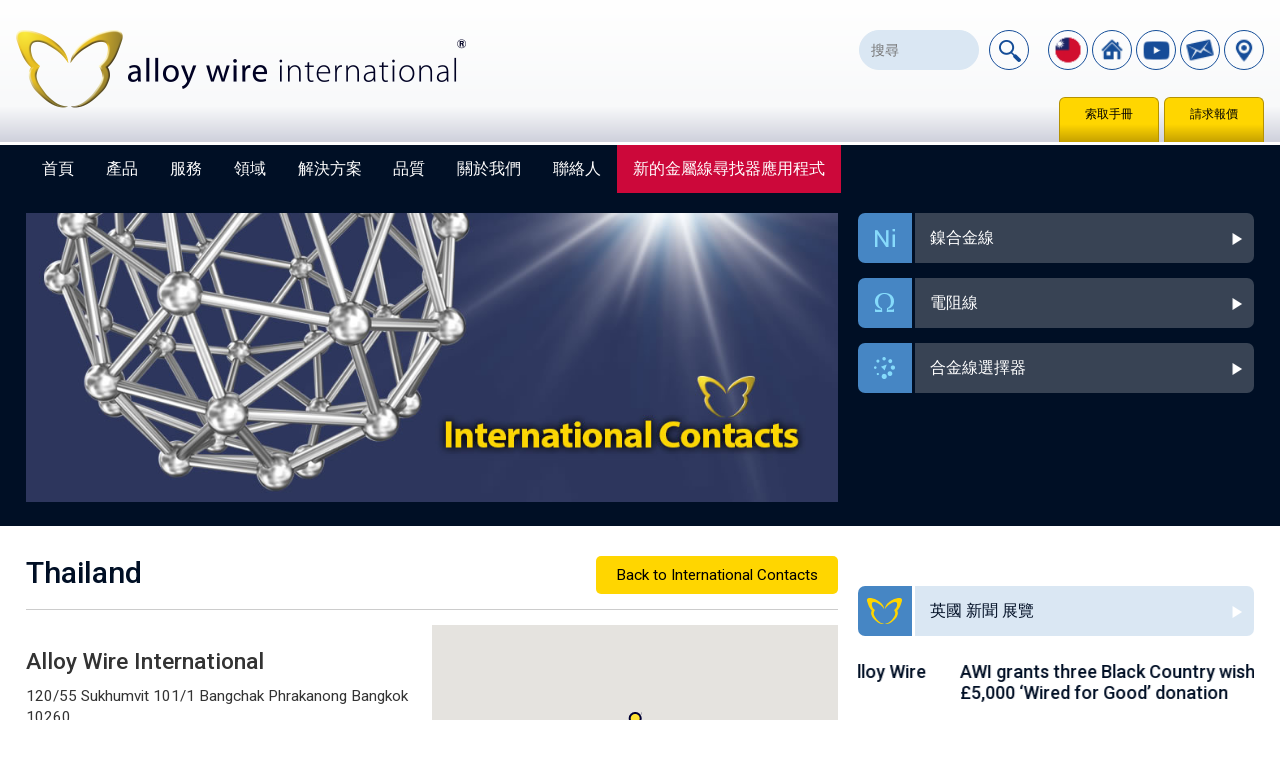

--- FILE ---
content_type: text/html; charset=UTF-8
request_url: https://www.alloywire.tw/international-contacts/thailand/
body_size: 16877
content:
<!DOCTYPE html>
<html lang="zh-TW" prefix="og: https://ogp.me/ns#">

<head>
	
	<!-- Google Tag Manager -->
	<script>(function(w,d,s,l,i){w[l]=w[l]||[];w[l].push({'gtm.start':
	new Date().getTime(),event:'gtm.js'});var f=d.getElementsByTagName(s)[0],
	j=d.createElement(s),dl=l!='dataLayer'?'&l='+l:'';j.async=true;j.src=
	'https://www.googletagmanager.com/gtm.js?id='+i+dl;f.parentNode.insertBefore(j,f);
	})(window,document,'script','dataLayer','GTM-PFZ79JX');</script>
	<!-- End Google Tag Manager -->

    <meta charset="UTF-8">
    <meta name="viewport" content="width=device-width, initial-scale=1, maximum-scale=1, minimum-scale=1">
    <meta name="google-site-verification" content="dgHvW0KZW0KISHj0b_Mo_5T7f8rrC9MoVdF52FwTW5Y" />
    <title>Thailand - Alloy Wire International</title>
    
    <link rel="alternate" href="https://www.alloywire.com/international-contacts/thailand/" hreflang="en-GB" />
<link rel="alternate" href="https://www.alloywire.us.com/international-contacts/thailand/" hreflang="en-US" />
<link rel="alternate" href="https://www.alloywire.it/international-contacts/thailand/" hreflang="it-IT" />
<link rel="alternate" href="https://www.alloywire.de/international-contacts/thailand/" hreflang="de-DE" />
<link rel="alternate" href="https://www.alloywire.es/international-contacts/thailand/" hreflang="es-ES" />
<link rel="alternate" href="https://www.alloywire.jp/international-contacts/thailand/" hreflang="ja-JP" />
<link rel="alternate" href="https://www.alloywire-au.com/international-contacts/thailand/" hreflang="en-AU" />
<link rel="alternate" href="https://www.alloywire.ae/international-contacts/thailand/" hreflang="ar" />
<link rel="alternate" href="https://www.alloywire.ch/international-contacts/thailand/" hreflang="zh" />
<link rel="alternate" href="https://www.alloywire.co.za/international-contacts/thailand/" hreflang="en-ZA" />
<link rel="alternate" href="https://www.alloywire.pt/international-contacts/thailand/" hreflang="pt-PT" />
<link rel="alternate" href="https://www.alloywire.in/international-contacts/thailand/" hreflang="en-IN" />
<link rel="alternate" href="https://www.alloywire.fr/international-contacts/thailand/" hreflang="fr-FR" />
<link rel="alternate" href="https://www.alloywire.com.br/international-contacts/thailand/" hreflang="pt-BR" />
<link rel="alternate" href="https://www.alloywireinternational.co.th/international-contacts/thailand/" hreflang="th-TH" />
<link rel="alternate" href="http://www.alloywire.tw/international-contacts/thailand/" hreflang="zh-TW" />
<link rel="alternate" href="http://www.alloywire.vn/international-contacts/thailand/" hreflang="vi-VN" />
<link rel="alternate" href="https://www.alloywire.co.id/international-contacts/thailand/" hreflang="id-ID" />
<link rel="alternate" href="https://www.alloywire.com.tr/international-contacts/thailand/" hreflang="tr-TR" />
<link rel="alternate" href="https://www.alloywire.sg/international-contacts/thailand/" hreflang="en-SG" />
<link rel="alternate" href="https://www.alloywire.ru/international-contacts/thailand/" hreflang="ru-RU" /> 
    
    
<!-- Search Engine Optimization by Rank Math - https://rankmath.com/ -->
<meta name="robots" content="follow, index, max-snippet:-1, max-video-preview:-1, max-image-preview:large"/>
<link rel="canonical" href="https://www.alloywire.tw/international-contacts/thailand/" />
<meta property="og:locale" content="zh_TW" />
<meta property="og:type" content="article" />
<meta property="og:title" content="Thailand - Alloy Wire International" />
<meta property="og:description" content="Alloy Wire International
&lt;p&gt;120/55 Sukhumvit 101/1 Bangchak Phrakanong Bangkok 10260&lt;br /&gt;
120/55 ซอยสุขุมวิท 101/1 บางจาก พระโขนง จ.กรุงเทพฯ 10260&lt;/p&gt;
&lt;p&gt;Tel: +66 (0) 80 626 9989&lt;br /&gt;
Fax: +66 (2) 398 6391&lt;/p&gt;" />
<meta property="og:url" content="https://www.alloywire.tw/international-contacts/thailand/" />
<meta property="og:site_name" content="Alloy Wire International" />
<meta property="og:updated_time" content="2021-03-01T15:45:52+00:00" />
<meta property="og:image" content="https://www.alloywire.tw/wp-content/uploads/2016/03/slide-international.jpg" />
<meta property="og:image:secure_url" content="https://www.alloywire.tw/wp-content/uploads/2016/03/slide-international.jpg" />
<meta property="og:image:width" content="1000" />
<meta property="og:image:height" content="355" />
<meta property="og:image:alt" content="Thailand" />
<meta property="og:image:type" content="image/jpeg" />
<meta property="article:published_time" content="2017-10-06T12:05:31+01:00" />
<meta property="article:modified_time" content="2021-03-01T15:45:52+00:00" />
<meta name="twitter:card" content="summary_large_image" />
<meta name="twitter:title" content="Thailand - Alloy Wire International" />
<meta name="twitter:description" content="Alloy Wire International
&lt;p&gt;120/55 Sukhumvit 101/1 Bangchak Phrakanong Bangkok 10260&lt;br /&gt;
120/55 ซอยสุขุมวิท 101/1 บางจาก พระโขนง จ.กรุงเทพฯ 10260&lt;/p&gt;
&lt;p&gt;Tel: +66 (0) 80 626 9989&lt;br /&gt;
Fax: +66 (2) 398 6391&lt;/p&gt;" />
<meta name="twitter:image" content="https://www.alloywire.tw/wp-content/uploads/2016/03/slide-international.jpg" />
<meta name="twitter:label1" content="Time to read" />
<meta name="twitter:data1" content="Less than a minute" />
<script type="application/ld+json" class="rank-math-schema">{"@context":"https://schema.org","@graph":[{"@type":"Organization","@id":"https://www.alloywire.tw/#organization","name":"Alloy Wire International","url":"https://www.alloywire.tw"},{"@type":"WebSite","@id":"https://www.alloywire.tw/#website","url":"https://www.alloywire.tw","name":"Alloy Wire International","publisher":{"@id":"https://www.alloywire.tw/#organization"},"inLanguage":"zh-TW"},{"@type":"ImageObject","@id":"https://www.alloywire.tw/wp-content/uploads/2016/03/slide-international.jpg","url":"https://www.alloywire.tw/wp-content/uploads/2016/03/slide-international.jpg","width":"1000","height":"355","inLanguage":"zh-TW"},{"@type":"BreadcrumbList","@id":"https://www.alloywire.tw/international-contacts/thailand/#breadcrumb","itemListElement":[{"@type":"ListItem","position":"1","item":{"@id":"https://www.alloywire.tw","name":"Home"}},{"@type":"ListItem","position":"2","item":{"@id":"https://www.alloywire.tw/international-contacts/","name":"\u570b\u969b\u806f\u7d61\u4eba"}},{"@type":"ListItem","position":"3","item":{"@id":"https://www.alloywire.tw/international-contacts/thailand/","name":"Thailand"}}]},{"@type":"WebPage","@id":"https://www.alloywire.tw/international-contacts/thailand/#webpage","url":"https://www.alloywire.tw/international-contacts/thailand/","name":"Thailand - Alloy Wire International","datePublished":"2017-10-06T12:05:31+01:00","dateModified":"2021-03-01T15:45:52+00:00","isPartOf":{"@id":"https://www.alloywire.tw/#website"},"primaryImageOfPage":{"@id":"https://www.alloywire.tw/wp-content/uploads/2016/03/slide-international.jpg"},"inLanguage":"zh-TW","breadcrumb":{"@id":"https://www.alloywire.tw/international-contacts/thailand/#breadcrumb"}},{"@type":"Person","@id":"https://www.alloywire.tw/international-contacts/thailand/#author","name":"Richard","image":{"@type":"ImageObject","@id":"https://secure.gravatar.com/avatar/df350bc1113631d922a13f633045e0dbe409b9f70f71ef3db0cc923b1b47a4ce?s=96&amp;d=mm&amp;r=g","url":"https://secure.gravatar.com/avatar/df350bc1113631d922a13f633045e0dbe409b9f70f71ef3db0cc923b1b47a4ce?s=96&amp;d=mm&amp;r=g","caption":"Richard","inLanguage":"zh-TW"},"worksFor":{"@id":"https://www.alloywire.tw/#organization"}},{"@type":"Article","headline":"Thailand - Alloy Wire International","datePublished":"2017-10-06T12:05:31+01:00","dateModified":"2021-03-01T15:45:52+00:00","author":{"@id":"https://www.alloywire.tw/international-contacts/thailand/#author","name":"Richard"},"publisher":{"@id":"https://www.alloywire.tw/#organization"},"description":"Alloy Wire International 120/55 Sukhumvit 101/1 Bangchak Phrakanong Bangkok 10260 120/55 \u0e0b\u0e2d\u0e22\u0e2a\u0e38\u0e02\u0e38\u0e21\u0e27\u0e34\u0e17 101/1 \u0e1a\u0e32\u0e07\u0e08\u0e32\u0e01 \u0e1e\u0e23\u0e30\u0e42\u0e02\u0e19\u0e07 \u0e08.\u0e01\u0e23\u0e38\u0e07\u0e40\u0e17\u0e1e\u0e2f 10260 Tel: +66 (0) 80 626 9989 Fax: +66 (2) 398 6391","name":"Thailand - Alloy Wire International","@id":"https://www.alloywire.tw/international-contacts/thailand/#richSnippet","isPartOf":{"@id":"https://www.alloywire.tw/international-contacts/thailand/#webpage"},"image":{"@id":"https://www.alloywire.tw/wp-content/uploads/2016/03/slide-international.jpg"},"inLanguage":"zh-TW","mainEntityOfPage":{"@id":"https://www.alloywire.tw/international-contacts/thailand/#webpage"}}]}</script>
<!-- /Rank Math WordPress SEO plugin -->

<link rel='dns-prefetch' href='//maps.google.com' />
<link rel='dns-prefetch' href='//cdnjs.cloudflare.com' />
<link rel='dns-prefetch' href='//fonts.googleapis.com' />
<link rel="alternate" title="oEmbed (JSON)" type="application/json+oembed" href="https://www.alloywire.tw/wp-json/oembed/1.0/embed?url=https%3A%2F%2Fwww.alloywire.tw%2Finternational-contacts%2Fthailand%2F" />
<link rel="alternate" title="oEmbed (XML)" type="text/xml+oembed" href="https://www.alloywire.tw/wp-json/oembed/1.0/embed?url=https%3A%2F%2Fwww.alloywire.tw%2Finternational-contacts%2Fthailand%2F&#038;format=xml" />
<style id='wp-img-auto-sizes-contain-inline-css' type='text/css'>
img:is([sizes=auto i],[sizes^="auto," i]){contain-intrinsic-size:3000px 1500px}
/*# sourceURL=wp-img-auto-sizes-contain-inline-css */
</style>
<style id='wp-block-library-inline-css' type='text/css'>
:root{--wp-block-synced-color:#7a00df;--wp-block-synced-color--rgb:122,0,223;--wp-bound-block-color:var(--wp-block-synced-color);--wp-editor-canvas-background:#ddd;--wp-admin-theme-color:#007cba;--wp-admin-theme-color--rgb:0,124,186;--wp-admin-theme-color-darker-10:#006ba1;--wp-admin-theme-color-darker-10--rgb:0,107,160.5;--wp-admin-theme-color-darker-20:#005a87;--wp-admin-theme-color-darker-20--rgb:0,90,135;--wp-admin-border-width-focus:2px}@media (min-resolution:192dpi){:root{--wp-admin-border-width-focus:1.5px}}.wp-element-button{cursor:pointer}:root .has-very-light-gray-background-color{background-color:#eee}:root .has-very-dark-gray-background-color{background-color:#313131}:root .has-very-light-gray-color{color:#eee}:root .has-very-dark-gray-color{color:#313131}:root .has-vivid-green-cyan-to-vivid-cyan-blue-gradient-background{background:linear-gradient(135deg,#00d084,#0693e3)}:root .has-purple-crush-gradient-background{background:linear-gradient(135deg,#34e2e4,#4721fb 50%,#ab1dfe)}:root .has-hazy-dawn-gradient-background{background:linear-gradient(135deg,#faaca8,#dad0ec)}:root .has-subdued-olive-gradient-background{background:linear-gradient(135deg,#fafae1,#67a671)}:root .has-atomic-cream-gradient-background{background:linear-gradient(135deg,#fdd79a,#004a59)}:root .has-nightshade-gradient-background{background:linear-gradient(135deg,#330968,#31cdcf)}:root .has-midnight-gradient-background{background:linear-gradient(135deg,#020381,#2874fc)}:root{--wp--preset--font-size--normal:16px;--wp--preset--font-size--huge:42px}.has-regular-font-size{font-size:1em}.has-larger-font-size{font-size:2.625em}.has-normal-font-size{font-size:var(--wp--preset--font-size--normal)}.has-huge-font-size{font-size:var(--wp--preset--font-size--huge)}.has-text-align-center{text-align:center}.has-text-align-left{text-align:left}.has-text-align-right{text-align:right}.has-fit-text{white-space:nowrap!important}#end-resizable-editor-section{display:none}.aligncenter{clear:both}.items-justified-left{justify-content:flex-start}.items-justified-center{justify-content:center}.items-justified-right{justify-content:flex-end}.items-justified-space-between{justify-content:space-between}.screen-reader-text{border:0;clip-path:inset(50%);height:1px;margin:-1px;overflow:hidden;padding:0;position:absolute;width:1px;word-wrap:normal!important}.screen-reader-text:focus{background-color:#ddd;clip-path:none;color:#444;display:block;font-size:1em;height:auto;left:5px;line-height:normal;padding:15px 23px 14px;text-decoration:none;top:5px;width:auto;z-index:100000}html :where(.has-border-color){border-style:solid}html :where([style*=border-top-color]){border-top-style:solid}html :where([style*=border-right-color]){border-right-style:solid}html :where([style*=border-bottom-color]){border-bottom-style:solid}html :where([style*=border-left-color]){border-left-style:solid}html :where([style*=border-width]){border-style:solid}html :where([style*=border-top-width]){border-top-style:solid}html :where([style*=border-right-width]){border-right-style:solid}html :where([style*=border-bottom-width]){border-bottom-style:solid}html :where([style*=border-left-width]){border-left-style:solid}html :where(img[class*=wp-image-]){height:auto;max-width:100%}:where(figure){margin:0 0 1em}html :where(.is-position-sticky){--wp-admin--admin-bar--position-offset:var(--wp-admin--admin-bar--height,0px)}@media screen and (max-width:600px){html :where(.is-position-sticky){--wp-admin--admin-bar--position-offset:0px}}

/*# sourceURL=wp-block-library-inline-css */
</style><style id='global-styles-inline-css' type='text/css'>
:root{--wp--preset--aspect-ratio--square: 1;--wp--preset--aspect-ratio--4-3: 4/3;--wp--preset--aspect-ratio--3-4: 3/4;--wp--preset--aspect-ratio--3-2: 3/2;--wp--preset--aspect-ratio--2-3: 2/3;--wp--preset--aspect-ratio--16-9: 16/9;--wp--preset--aspect-ratio--9-16: 9/16;--wp--preset--color--black: #000000;--wp--preset--color--cyan-bluish-gray: #abb8c3;--wp--preset--color--white: #ffffff;--wp--preset--color--pale-pink: #f78da7;--wp--preset--color--vivid-red: #cf2e2e;--wp--preset--color--luminous-vivid-orange: #ff6900;--wp--preset--color--luminous-vivid-amber: #fcb900;--wp--preset--color--light-green-cyan: #7bdcb5;--wp--preset--color--vivid-green-cyan: #00d084;--wp--preset--color--pale-cyan-blue: #8ed1fc;--wp--preset--color--vivid-cyan-blue: #0693e3;--wp--preset--color--vivid-purple: #9b51e0;--wp--preset--gradient--vivid-cyan-blue-to-vivid-purple: linear-gradient(135deg,rgb(6,147,227) 0%,rgb(155,81,224) 100%);--wp--preset--gradient--light-green-cyan-to-vivid-green-cyan: linear-gradient(135deg,rgb(122,220,180) 0%,rgb(0,208,130) 100%);--wp--preset--gradient--luminous-vivid-amber-to-luminous-vivid-orange: linear-gradient(135deg,rgb(252,185,0) 0%,rgb(255,105,0) 100%);--wp--preset--gradient--luminous-vivid-orange-to-vivid-red: linear-gradient(135deg,rgb(255,105,0) 0%,rgb(207,46,46) 100%);--wp--preset--gradient--very-light-gray-to-cyan-bluish-gray: linear-gradient(135deg,rgb(238,238,238) 0%,rgb(169,184,195) 100%);--wp--preset--gradient--cool-to-warm-spectrum: linear-gradient(135deg,rgb(74,234,220) 0%,rgb(151,120,209) 20%,rgb(207,42,186) 40%,rgb(238,44,130) 60%,rgb(251,105,98) 80%,rgb(254,248,76) 100%);--wp--preset--gradient--blush-light-purple: linear-gradient(135deg,rgb(255,206,236) 0%,rgb(152,150,240) 100%);--wp--preset--gradient--blush-bordeaux: linear-gradient(135deg,rgb(254,205,165) 0%,rgb(254,45,45) 50%,rgb(107,0,62) 100%);--wp--preset--gradient--luminous-dusk: linear-gradient(135deg,rgb(255,203,112) 0%,rgb(199,81,192) 50%,rgb(65,88,208) 100%);--wp--preset--gradient--pale-ocean: linear-gradient(135deg,rgb(255,245,203) 0%,rgb(182,227,212) 50%,rgb(51,167,181) 100%);--wp--preset--gradient--electric-grass: linear-gradient(135deg,rgb(202,248,128) 0%,rgb(113,206,126) 100%);--wp--preset--gradient--midnight: linear-gradient(135deg,rgb(2,3,129) 0%,rgb(40,116,252) 100%);--wp--preset--font-size--small: 13px;--wp--preset--font-size--medium: 20px;--wp--preset--font-size--large: 36px;--wp--preset--font-size--x-large: 42px;--wp--preset--spacing--20: 0.44rem;--wp--preset--spacing--30: 0.67rem;--wp--preset--spacing--40: 1rem;--wp--preset--spacing--50: 1.5rem;--wp--preset--spacing--60: 2.25rem;--wp--preset--spacing--70: 3.38rem;--wp--preset--spacing--80: 5.06rem;--wp--preset--shadow--natural: 6px 6px 9px rgba(0, 0, 0, 0.2);--wp--preset--shadow--deep: 12px 12px 50px rgba(0, 0, 0, 0.4);--wp--preset--shadow--sharp: 6px 6px 0px rgba(0, 0, 0, 0.2);--wp--preset--shadow--outlined: 6px 6px 0px -3px rgb(255, 255, 255), 6px 6px rgb(0, 0, 0);--wp--preset--shadow--crisp: 6px 6px 0px rgb(0, 0, 0);}:where(.is-layout-flex){gap: 0.5em;}:where(.is-layout-grid){gap: 0.5em;}body .is-layout-flex{display: flex;}.is-layout-flex{flex-wrap: wrap;align-items: center;}.is-layout-flex > :is(*, div){margin: 0;}body .is-layout-grid{display: grid;}.is-layout-grid > :is(*, div){margin: 0;}:where(.wp-block-columns.is-layout-flex){gap: 2em;}:where(.wp-block-columns.is-layout-grid){gap: 2em;}:where(.wp-block-post-template.is-layout-flex){gap: 1.25em;}:where(.wp-block-post-template.is-layout-grid){gap: 1.25em;}.has-black-color{color: var(--wp--preset--color--black) !important;}.has-cyan-bluish-gray-color{color: var(--wp--preset--color--cyan-bluish-gray) !important;}.has-white-color{color: var(--wp--preset--color--white) !important;}.has-pale-pink-color{color: var(--wp--preset--color--pale-pink) !important;}.has-vivid-red-color{color: var(--wp--preset--color--vivid-red) !important;}.has-luminous-vivid-orange-color{color: var(--wp--preset--color--luminous-vivid-orange) !important;}.has-luminous-vivid-amber-color{color: var(--wp--preset--color--luminous-vivid-amber) !important;}.has-light-green-cyan-color{color: var(--wp--preset--color--light-green-cyan) !important;}.has-vivid-green-cyan-color{color: var(--wp--preset--color--vivid-green-cyan) !important;}.has-pale-cyan-blue-color{color: var(--wp--preset--color--pale-cyan-blue) !important;}.has-vivid-cyan-blue-color{color: var(--wp--preset--color--vivid-cyan-blue) !important;}.has-vivid-purple-color{color: var(--wp--preset--color--vivid-purple) !important;}.has-black-background-color{background-color: var(--wp--preset--color--black) !important;}.has-cyan-bluish-gray-background-color{background-color: var(--wp--preset--color--cyan-bluish-gray) !important;}.has-white-background-color{background-color: var(--wp--preset--color--white) !important;}.has-pale-pink-background-color{background-color: var(--wp--preset--color--pale-pink) !important;}.has-vivid-red-background-color{background-color: var(--wp--preset--color--vivid-red) !important;}.has-luminous-vivid-orange-background-color{background-color: var(--wp--preset--color--luminous-vivid-orange) !important;}.has-luminous-vivid-amber-background-color{background-color: var(--wp--preset--color--luminous-vivid-amber) !important;}.has-light-green-cyan-background-color{background-color: var(--wp--preset--color--light-green-cyan) !important;}.has-vivid-green-cyan-background-color{background-color: var(--wp--preset--color--vivid-green-cyan) !important;}.has-pale-cyan-blue-background-color{background-color: var(--wp--preset--color--pale-cyan-blue) !important;}.has-vivid-cyan-blue-background-color{background-color: var(--wp--preset--color--vivid-cyan-blue) !important;}.has-vivid-purple-background-color{background-color: var(--wp--preset--color--vivid-purple) !important;}.has-black-border-color{border-color: var(--wp--preset--color--black) !important;}.has-cyan-bluish-gray-border-color{border-color: var(--wp--preset--color--cyan-bluish-gray) !important;}.has-white-border-color{border-color: var(--wp--preset--color--white) !important;}.has-pale-pink-border-color{border-color: var(--wp--preset--color--pale-pink) !important;}.has-vivid-red-border-color{border-color: var(--wp--preset--color--vivid-red) !important;}.has-luminous-vivid-orange-border-color{border-color: var(--wp--preset--color--luminous-vivid-orange) !important;}.has-luminous-vivid-amber-border-color{border-color: var(--wp--preset--color--luminous-vivid-amber) !important;}.has-light-green-cyan-border-color{border-color: var(--wp--preset--color--light-green-cyan) !important;}.has-vivid-green-cyan-border-color{border-color: var(--wp--preset--color--vivid-green-cyan) !important;}.has-pale-cyan-blue-border-color{border-color: var(--wp--preset--color--pale-cyan-blue) !important;}.has-vivid-cyan-blue-border-color{border-color: var(--wp--preset--color--vivid-cyan-blue) !important;}.has-vivid-purple-border-color{border-color: var(--wp--preset--color--vivid-purple) !important;}.has-vivid-cyan-blue-to-vivid-purple-gradient-background{background: var(--wp--preset--gradient--vivid-cyan-blue-to-vivid-purple) !important;}.has-light-green-cyan-to-vivid-green-cyan-gradient-background{background: var(--wp--preset--gradient--light-green-cyan-to-vivid-green-cyan) !important;}.has-luminous-vivid-amber-to-luminous-vivid-orange-gradient-background{background: var(--wp--preset--gradient--luminous-vivid-amber-to-luminous-vivid-orange) !important;}.has-luminous-vivid-orange-to-vivid-red-gradient-background{background: var(--wp--preset--gradient--luminous-vivid-orange-to-vivid-red) !important;}.has-very-light-gray-to-cyan-bluish-gray-gradient-background{background: var(--wp--preset--gradient--very-light-gray-to-cyan-bluish-gray) !important;}.has-cool-to-warm-spectrum-gradient-background{background: var(--wp--preset--gradient--cool-to-warm-spectrum) !important;}.has-blush-light-purple-gradient-background{background: var(--wp--preset--gradient--blush-light-purple) !important;}.has-blush-bordeaux-gradient-background{background: var(--wp--preset--gradient--blush-bordeaux) !important;}.has-luminous-dusk-gradient-background{background: var(--wp--preset--gradient--luminous-dusk) !important;}.has-pale-ocean-gradient-background{background: var(--wp--preset--gradient--pale-ocean) !important;}.has-electric-grass-gradient-background{background: var(--wp--preset--gradient--electric-grass) !important;}.has-midnight-gradient-background{background: var(--wp--preset--gradient--midnight) !important;}.has-small-font-size{font-size: var(--wp--preset--font-size--small) !important;}.has-medium-font-size{font-size: var(--wp--preset--font-size--medium) !important;}.has-large-font-size{font-size: var(--wp--preset--font-size--large) !important;}.has-x-large-font-size{font-size: var(--wp--preset--font-size--x-large) !important;}
/*# sourceURL=global-styles-inline-css */
</style>

<style id='classic-theme-styles-inline-css' type='text/css'>
/*! This file is auto-generated */
.wp-block-button__link{color:#fff;background-color:#32373c;border-radius:9999px;box-shadow:none;text-decoration:none;padding:calc(.667em + 2px) calc(1.333em + 2px);font-size:1.125em}.wp-block-file__button{background:#32373c;color:#fff;text-decoration:none}
/*# sourceURL=/wp-includes/css/classic-themes.min.css */
</style>
<link rel='stylesheet' id='base-font-css' href='https://fonts.googleapis.com/css?family=Roboto:300,400,500,700' type='text/css' media='all' />
<link rel='stylesheet' id='base-style-css' href='https://www.alloywire.tw/wp-content/themes/simple-theme/css/style.css?v=330642813&#038;ver=6.9' type='text/css' media='all' />
<link rel='stylesheet' id='fancybox-css-css' href='https://cdnjs.cloudflare.com/ajax/libs/fancybox/3.3.5/jquery.fancybox.min.css?ver=6.9' type='text/css' media='all' />
<link rel="https://api.w.org/" href="https://www.alloywire.tw/wp-json/" /><link rel="alternate" title="JSON" type="application/json" href="https://www.alloywire.tw/wp-json/wp/v2/pages/1722" /><link rel="EditURI" type="application/rsd+xml" title="RSD" href="https://www.alloywire.tw/xmlrpc.php?rsd" />
<meta name="generator" content="WordPress 6.9" />
<link rel='shortlink' href='https://www.alloywire.tw/?p=1722' />
    
    
	<link rel="apple-touch-icon" sizes="180x180" href="https://www.alloywire.tw/wp-content/themes/simple-theme/images/apple-touch-icon.png">
	<link rel="icon" type="image/png" href="https://www.alloywire.tw/wp-content/themes/simple-theme/images/favicon-32x32.png" sizes="32x32">
	<link rel="icon" type="image/png" href="https://www.alloywire.tw/wp-content/themes/simple-theme/images/favicon-16x16.png" sizes="16x16">
	<link rel="manifest" href="https://www.alloywire.tw/wp-content/themes/simple-theme/images/manifest.json">
	<link rel="mask-icon" href="https://www.alloywire.tw/wp-content/themes/simple-theme/images/safari-pinned-tab.svg" color="#000f26">
	<meta name="apple-mobile-web-app-title" content="Alloy Wire">
	<meta name="application-name" content="Alloy Wire">
	<meta name="theme-color" content="#000f26">
	
		
</head>

<body class="wp-singular page-template-default page page-id-1722 page-child parent-pageid-1704 wp-theme-simple-theme masthead-fixed singular">
	
<!-- Google Tag Manager (noscript) -->
<noscript><iframe src="https://www.googletagmanager.com/ns.html?id=GTM-PFZ79JX"
height="0" width="0" style="display:none;visibility:hidden"></iframe></noscript>
<!-- End Google Tag Manager (noscript) -->

<!-- header area including menu -->

	<div class="location-box-cover hide"></div>
	<div class="location-box light-blue-bg hide">
		<div class="wrap">
			<div class="left20 pad30 text-center">
				<img src="https://www.alloywire.tw/wp-content/themes/simple-theme/images/flag-tw.png" alt="Alloy Wire Taiwan" />
			</div>
			<div class="left80 pad20">
				<h2 class="pad10">台湾联系信息</h2>
				<div class="left50 pad10">
					<address>120/55 ซอยสุขุมวิท 101/1 บางจาก พระโขนง จ.กรุงเทพฯ 10260</address>
				</div>
				<div class="left50 pad10">
					<p>                        
													電話： +66 (0) 83 826 9146<br/> 
						 

													Fax: +66 (2) 398 6391<br/>
						 

													E-Mail: <a href="mailto:chompoonuut_t@alloywire.com">chompoonuut_t@alloywire.com</a>
						 
					</p>
				</div>
				<div class="clear"></div>
			</div>
			<div class="clear"></div>
			<div class="close-location-box">
				&utrif; 
			</div>
		</div>
	</div>
	
	<header id="header">
		<div class="white-grad-top rel">
			<div class="wrap padt30 padb30">
				<div class="right">
					<form role="search" method="get" class="search-form" action="https://www.alloywire.tw/">
    
    <div class="left66">
        <div class="padr10">
            <input type="search" class="search-field" placeholder="搜尋" value="" name="s" />
        </div>
    </div>
    <div class="left33">
        <input type="submit" class="search-submit" value="搜尋" />
    </div>
    <div class="clear"></div>
	
</form>					
					<a href="#" class="icon modal-button" rel="languages">
						<img src="https://www.alloywire.tw/wp-content/themes/simple-theme/images/icon-fl-TW.png" alt="改变语言" title="改变语言" />
					</a>
					
					<a class="icon" href="./">
						<img alt="Alloywire" src="https://www.alloywire.tw/wp-content/themes/simple-theme/images/icon-home.png" title="返回 Alloy Wire"/ >
					</a>
					<a class="icon" href="https://www.youtube.com/watch?v=KbmEXDyD-rM" data-fancybox>
						<img alt="Alloywire" src="https://www.alloywire.tw/wp-content/themes/simple-theme/images/icon-video.png" title="观看我们的企业视频"/ >
					</a>
					<!--
					 <a id="dropdown" rel="info" class="icon" href="#">
						<img alt="Alloy Wire location" src="https://www.alloywire.tw/wp-content/themes/simple-theme/images/icon-location.png" title="Contact Information" id="dropdown">
					</a>
					-->
					<a class="icon" href="https://www.alloywire.tw/international-contacts/">
						<img alt="Contact Alloy Wire" src="https://www.alloywire.tw/wp-content/themes/simple-theme/images/icon-email.png" title="聯絡 Alloy Wire">
					</a>
					<a class="icon location-box-button" href="#">
						<img src="https://www.alloywire.tw/wp-content/themes/simple-theme/images/icon-location.png" title="聯絡資訊">
					</a>
				</div>
				<div class='site-title left'>
					<a href='https://www.alloywire.tw/'>
						<img src="https://www.alloywire.tw/wp-content/themes/simple-theme/images/logo.png" alt="Alloy Wire" />	
					</a>
				</div>
				<div class="clear"></div>
				<div id="tabs">
					<a href="https://www.alloywire.tw/request-a-quote/">請求報價</a> 
					<a href="https://www.alloywire.tw/request-a-brochure/">索取手冊</a>
				</div>
			</div>
			<div class="clear"></div>
			<div class="mobile-show">
				<a href="https://www.alloywire.tw/app/">
					<div class="pad10 red-bg white text-center">
						<strong>Click for our NEW Wire Finder App</strong>
					</div>
				</a>
			</div>
		</div>
		<div class="dblue-bg">
			<!-- menu -->
			<div id="menu">
				<div class="wrap padlr10">
				<div class="menu-icon rel">
					<div class="icon-wrap">
						<span></span>
						<span></span>
						<span></span>
					</div>
				</div>
				<div class="clear"></div>
				<div class="menu-menu-1-container"><ul id="menu-menu-1" class="menu"><li id="menu-item-2255" class="menu-item menu-item-type-post_type menu-item-object-page menu-item-home menu-item-2255"><a href="https://www.alloywire.tw/">首頁</a></li>
<li id="menu-item-162" class="menu-item menu-item-type-cusm menu-item-object-cusm menu-item-has-children menu-item-162"><a>產品</a>
<ul class="sub-menu">
	<li id="menu-item-2254" class="menu-item menu-item-type-post_type_archive menu-item-object-products menu-item-2254"><a href="https://www.alloywire.tw/products/">鎳合金線</a></li>
	<li id="menu-item-441" class="menu-item menu-item-type-post_type menu-item-object-page menu-item-441"><a href="https://www.alloywire.tw/electrical-resistance-wire-hot-cutting-wire/">電阻線 &#038; 熱切線</a></li>
	<li id="menu-item-196" class="menu-item menu-item-type-post_type menu-item-object-page menu-item-196"><a href="https://www.alloywire.tw/round-wire/">圓線</a></li>
	<li id="menu-item-195" class="menu-item menu-item-type-post_type menu-item-object-page menu-item-195"><a href="https://www.alloywire.tw/flat-wire-ribbon-foil-tape/">扁線 – 條狀／箔／帶狀</a></li>
	<li id="menu-item-194" class="menu-item menu-item-type-post_type menu-item-object-page menu-item-194"><a href="https://www.alloywire.tw/shaped-wire/">定型剖面</a></li>
	<li id="menu-item-221" class="menu-item menu-item-type-post_type menu-item-object-page menu-item-221"><a href="https://www.alloywire.tw/wire-rope-strand/">鋼索 &#038; 絞線</a></li>
	<li id="menu-item-528" class="menu-item menu-item-type-post_type menu-item-object-page menu-item-528"><a href="https://www.alloywire.tw/alloy-wire-selector/">合金線選擇器</a></li>
	<li id="menu-item-1046" class="menu-item menu-item-type-post_type menu-item-object-page menu-item-1046"><a href="https://www.alloywire.tw/datasheets/">技術資料表</a></li>
</ul>
</li>
<li id="menu-item-82" class="menu-item menu-item-type-cusm menu-item-object-cusm menu-item-has-children menu-item-82"><a>服務</a>
<ul class="sub-menu">
	<li id="menu-item-4146" class="menu-item menu-item-type-post_type menu-item-object-page menu-item-4146"><a href="https://www.alloywire.tw/awi-super-six/">為您帶來六大優點</a></li>
	<li id="menu-item-134" class="menu-item menu-item-type-post_type menu-item-object-page menu-item-134"><a href="https://www.alloywire.tw/order-quantities/">訂購數量</a></li>
	<li id="menu-item-125" class="menu-item menu-item-type-post_type menu-item-object-page menu-item-125"><a href="https://www.alloywire.tw/coils-spools-lengths/">線圈／線軸／長度</a></li>
	<li id="menu-item-126" class="menu-item menu-item-type-post_type menu-item-object-page menu-item-126"><a href="https://www.alloywire.tw/delivery-times/">遞送時間</a></li>
	<li id="menu-item-4301" class="menu-item menu-item-type-post_type menu-item-object-page menu-item-4301"><a href="https://www.alloywire.tw/research-development-support/">研究與開發支援</a></li>
	<li id="menu-item-127" class="menu-item menu-item-type-post_type menu-item-object-page menu-item-127"><a href="https://www.alloywire.tw/emergency-manufacturing-service/">緊急製造服務</a></li>
	<li id="menu-item-128" class="menu-item menu-item-type-post_type menu-item-object-page menu-item-128"><a href="https://www.alloywire.tw/re-drawing-customers-wire/">再拉製客戶的金屬線</a></li>
	<li id="menu-item-130" class="menu-item menu-item-type-post_type menu-item-object-page menu-item-130"><a href="https://www.alloywire.tw/weight-to-length-conversion/">重量至長度換算</a></li>
	<li id="menu-item-129" class="menu-item menu-item-type-post_type menu-item-object-page menu-item-129"><a href="https://www.alloywire.tw/size-conversion-table/">金屬線尺寸換算表</a></li>
</ul>
</li>
<li id="menu-item-808" class="menu-item menu-item-type-cusm menu-item-object-cusm menu-item-has-children menu-item-808"><a>領域</a>
<ul class="sub-menu">
	<li id="menu-item-809" class="menu-item menu-item-type-taxonomy menu-item-object-applications menu-item-809"><a href="https://www.alloywire.tw/applications/aerospace/">航太</a></li>
	<li id="menu-item-924" class="menu-item menu-item-type-taxonomy menu-item-object-applications menu-item-924"><a href="https://www.alloywire.tw/applications/automotive/">汽車</a></li>
	<li id="menu-item-927" class="menu-item menu-item-type-taxonomy menu-item-object-applications menu-item-927"><a href="https://www.alloywire.tw/applications/chemical-processing/">化學處理</a></li>
	<li id="menu-item-928" class="menu-item menu-item-type-taxonomy menu-item-object-applications menu-item-928"><a href="https://www.alloywire.tw/applications/electrical-electronic/">電氣和電子</a></li>
	<li id="menu-item-923" class="menu-item menu-item-type-taxonomy menu-item-object-applications menu-item-923"><a href="https://www.alloywire.tw/applications/engineering/">工程</a></li>
	<li id="menu-item-929" class="menu-item menu-item-type-taxonomy menu-item-object-applications menu-item-929"><a href="https://www.alloywire.tw/applications/food/">食品</a></li>
	<li id="menu-item-930" class="menu-item menu-item-type-taxonomy menu-item-object-applications menu-item-930"><a href="https://www.alloywire.tw/applications/marine/">船舶</a></li>
	<li id="menu-item-931" class="menu-item menu-item-type-taxonomy menu-item-object-applications menu-item-931"><a href="https://www.alloywire.tw/applications/nuclear/">核能</a></li>
	<li id="menu-item-4302" class="menu-item menu-item-type-taxonomy menu-item-object-applications menu-item-4302"><a href="https://www.alloywire.tw/applications/medical/">醫療</a></li>
	<li id="menu-item-932" class="menu-item menu-item-type-taxonomy menu-item-object-applications menu-item-932"><a href="https://www.alloywire.tw/applications/oil-gas/">石油 &amp; 天然氣</a></li>
	<li id="menu-item-933" class="menu-item menu-item-type-taxonomy menu-item-object-applications menu-item-933"><a href="https://www.alloywire.tw/applications/packaging/">包裝</a></li>
	<li id="menu-item-926" class="menu-item menu-item-type-taxonomy menu-item-object-applications menu-item-926"><a href="https://www.alloywire.tw/applications/petrochemical/">石化</a></li>
	<li id="menu-item-934" class="menu-item menu-item-type-taxonomy menu-item-object-applications menu-item-934"><a href="https://www.alloywire.tw/applications/pharmaceutical/">製藥</a></li>
	<li id="menu-item-935" class="menu-item menu-item-type-taxonomy menu-item-object-applications menu-item-935"><a href="https://www.alloywire.tw/applications/power-generation/">發電</a></li>
	<li id="menu-item-925" class="menu-item menu-item-type-taxonomy menu-item-object-applications menu-item-925"><a href="https://www.alloywire.tw/applications/rail/">鐵路</a></li>
	<li id="menu-item-936" class="menu-item menu-item-type-taxonomy menu-item-object-applications menu-item-936"><a href="https://www.alloywire.tw/applications/space/">太空</a></li>
</ul>
</li>
<li id="menu-item-1183" class="menu-item menu-item-type-cusm menu-item-object-cusm menu-item-has-children menu-item-1183"><a>解決方案</a>
<ul class="sub-menu">
	<li id="menu-item-1184" class="menu-item menu-item-type-taxonomy menu-item-object-properties menu-item-1184"><a href="https://www.alloywire.tw/properties/heat-resistant/">耐熱</a></li>
	<li id="menu-item-1185" class="menu-item menu-item-type-taxonomy menu-item-object-properties menu-item-1185"><a href="https://www.alloywire.tw/properties/corrosion-resistant/">抗腐蝕</a></li>
	<li id="menu-item-1186" class="menu-item menu-item-type-taxonomy menu-item-object-properties menu-item-1186"><a href="https://www.alloywire.tw/properties/water-resistant/">防水</a></li>
	<li id="menu-item-1187" class="menu-item menu-item-type-taxonomy menu-item-object-properties menu-item-1187"><a href="https://www.alloywire.tw/properties/strength/">強度</a></li>
	<li id="menu-item-1188" class="menu-item menu-item-type-taxonomy menu-item-object-properties menu-item-1188"><a href="https://www.alloywire.tw/properties/sub-zero/">零下</a></li>
	<li id="menu-item-1189" class="menu-item menu-item-type-taxonomy menu-item-object-properties menu-item-1189"><a href="https://www.alloywire.tw/properties/controlled-low-expansion/">受控制／低膨脹</a></li>
	<li id="menu-item-1190" class="menu-item menu-item-type-taxonomy menu-item-object-properties menu-item-1190"><a href="https://www.alloywire.tw/properties/electrical-electronic/">電氣和電子</a></li>
	<li id="menu-item-1191" class="menu-item menu-item-type-taxonomy menu-item-object-properties menu-item-1191"><a href="https://www.alloywire.tw/properties/electrical-resistance-wire/">電阻線</a></li>
	<li id="menu-item-1192" class="menu-item menu-item-type-taxonomy menu-item-object-properties menu-item-1192"><a href="https://www.alloywire.tw/properties/hot-cutting-sealing/">熱切割和封合</a></li>
	<li id="menu-item-1193" class="menu-item menu-item-type-taxonomy menu-item-object-properties menu-item-1193"><a href="https://www.alloywire.tw/properties/specific-applications/">特定應用</a></li>
</ul>
</li>
<li id="menu-item-131" class="menu-item menu-item-type-cusm menu-item-object-cusm menu-item-has-children menu-item-131"><a>品質</a>
<ul class="sub-menu">
	<li id="menu-item-135" class="menu-item menu-item-type-post_type menu-item-object-page menu-item-135"><a href="https://www.alloywire.tw/quality-testing/">品質 &#038; 測試</a></li>
	<li id="menu-item-136" class="menu-item menu-item-type-post_type menu-item-object-page menu-item-136"><a href="https://www.alloywire.tw/downloads/">下載</a></li>
	<li id="menu-item-137" class="menu-item menu-item-type-post_type menu-item-object-page menu-item-137"><a href="https://www.alloywire.tw/tolerances/">耐受性</a></li>
	<li id="menu-item-138" class="menu-item menu-item-type-post_type menu-item-object-page menu-item-138"><a href="https://www.alloywire.tw/glossary/">詞彙</a></li>
</ul>
</li>
<li id="menu-item-81" class="menu-item menu-item-type-cusm menu-item-object-cusm menu-item-has-children menu-item-81"><a>關於我們</a>
<ul class="sub-menu">
	<li id="menu-item-133" class="menu-item menu-item-type-post_type menu-item-object-page menu-item-133"><a href="https://www.alloywire.tw/about-alloy-wire-international/">關於 Alloy Wire International</a></li>
	<li id="menu-item-4217" class="menu-item menu-item-type-custom menu-item-object-custom menu-item-4217"><a target="_blank" href="https://www.alloywire.com/media/news/">新聞</a></li>
	<li id="menu-item-4218" class="menu-item menu-item-type-custom menu-item-object-custom menu-item-4218"><a target="_blank" href="https://www.alloywire.com/media/exhibitions/">展覽</a></li>
	<li id="menu-item-4219" class="menu-item menu-item-type-custom menu-item-object-custom menu-item-4219"><a target="_blank" href="https://www.alloywire.com/newsletters/">刊物</a></li>
	<li id="menu-item-580" class="menu-item menu-item-type-taxonomy menu-item-object-category menu-item-580"><a href="https://www.alloywire.tw/media/case-studies/">案例研究</a></li>
</ul>
</li>
<li id="menu-item-178" class="menu-item menu-item-type-cusm menu-item-object-cusm menu-item-has-children menu-item-178"><a>聯絡人</a>
<ul class="sub-menu">
	<li id="menu-item-2201" class="menu-item menu-item-type-post_type menu-item-object-page current-page-ancestor menu-item-2201"><a href="https://www.alloywire.tw/international-contacts/">國際聯絡人</a></li>
	<li id="menu-item-601" class="menu-item menu-item-type-post_type menu-item-object-page menu-item-601"><a href="https://www.alloywire.tw/request-a-brochure/">手冊索取</a></li>
	<li id="menu-item-177" class="menu-item menu-item-type-post_type menu-item-object-page menu-item-177"><a href="https://www.alloywire.tw/request-a-quote/">請求報價</a></li>
	<li id="menu-item-281" class="menu-item menu-item-type-post_type menu-item-object-page menu-item-281"><a href="https://www.alloywire.tw/faq/">常見問題</a></li>
</ul>
</li>
<li id="menu-item-1178" class="active menu-item menu-item-type-post_type menu-item-object-page menu-item-1178"><a href="https://www.alloywire.tw/app/">新的金屬線尋找器應用程式</a></li>
</ul></div>				</div>
			</div>
			<!-- end menu -->    
	</header>


	<div class="clear h20"></div><!-- end header -->
	




    	
	        <div class="dblue-bg">
            <div class="wrap padtb10">
                <div class="left66 pad10">
                                        <img src="https://www.alloywire.tw/wp-content/uploads/2016/03/slide-international.jpg" alt="Thailand">
                </div>
                <div class="left33 pad10">
                    
		
			<div id="search" class="search">
				<a href="https://www.alloywire.tw/products">
					<div class="icon-button left100">
						<img alt="鎳合金線" class="icon" src="https://www.alloywire.tw/wp-content/themes/simple-theme/images/blue-icon-nickel.png"><h3>
						鎳合金線</h3>
					</div>
				</a>
				<a href="https://www.alloywire.tw/electrical-resistance-wire-hot-cutting-wire">
					<div class="icon-button left100">
						<img alt="電阻線" class="icon" src="https://www.alloywire.tw/wp-content/themes/simple-theme/images/blue-icon-resist.png"><h3>
						電阻線</h3>
					</div>
				</a>
			</div>
			<div id="search2" class="search">
				<a href="https://www.alloywire.tw/alloy-wire-selector">
					<div class="icon-button left100">
						<img alt="合金線選擇器" class="icon" src="https://www.alloywire.tw/wp-content/themes/simple-theme/images/blue-icon-selector.png"><h3>
						合金線選擇器</h3>
					</div>
				</a>
			</div>
			<div class="clear"></div>
		                </div>
                <div class="clear"></div>
            </div>
        </div>
	    
    
    
    <div class="wrap">
    
     
    	
        <div class="left66 padt20 padb50">
    <div class="the-content pad10">
    	
        <div class="left50">
    		<h1 class="nopad">Thailand</h1>
        </div>
        <div class="left50">
        	<a href="https://www.alloywire.tw/international-contacts/" class="button yellow-button">Back to International Contacts</a>
        </div>
        <div class="clear"></div> 
        
        <hr/>
        
        <div class="left50">
        	<h3>Alloy Wire International</h3>
<p>120/55 Sukhumvit 101/1 Bangchak Phrakanong Bangkok 10260<br />
120/55 ซอยสุขุมวิท 101/1 บางจาก พระโขนง จ.กรุงเทพฯ 10260</p>
<p>Tel: +66 (0) 80 626 9989<br />
Fax: +66 (2) 398 6391</p>
        </div>
        <div class="left50">
        	            <div class="custom-map" data-lat="13.6741713" data-lng="100.60839499999997"></div>
        </div>
        <div class="clear"></div>
        
        <h4 class="nopad">Direct Contact</h4><hr/>                                            <div class="left20 text-center pad10" data-mh="contact">
                                                                                            <img src="https://www.alloywire.tw/wp-content/uploads/2019/12/Nuut-Portrait-pic_WEB-300x300.jpg" alt="Alloy Wire Chompoonuut Tangtanapanich  ชมพูนุท ตั้งธนาพาณิช" />
                                                        <a href="mailto:chompoonuut_t@alloywire.com">
                                <h5 class="nopad">Chompoonuut Tangtanapanich  ชมพูนุท ตั้งธนาพาณิช</h5>
                                <hr/>
                                <p class="nopad">+66 (0) 80 626 9989</p>
                            </a>
                            <a href="mailto:chompoonuut_t@alloywire.com" class="icon icon-email" title="E-mail Chompoonuut Tangtanapanich  ชมพูนุท ตั้งธนาพาณิช">
                                <img src="https://www.alloywire.tw/wp-content/themes/simple-theme/images/icon-email-black.png" alt="E-Mail Chompoonuut Tangtanapanich  ชมพูนุท ตั้งธนาพาณิช" />
                            </a>
                        </div>
                    						
    </div>
</div>

<div class="left33 pad10">
    <aside class="sidebar boxes padb50">
   
          <div class="padt50">
           <div class="icon-button"><img alt="Alloywire News &amp; Exhibitions" class="icon" src="https://www.alloywire.tw/wp-content/themes/simple-theme/images/blue-icon-aw.png"><h3><a href="https://www.alloywire.com/media/news/"  target="_blank">英國 新聞 展覽</a></h3></div><div class="side-slider"><div class="slide pad10"><h3><a href="https://www.alloywire.com/bob-retires-after-three-decades-at-alloy-wire-international/" target="_blank">Bob retires after three decades at Alloy Wire International</a></h3><p></p><a href="https://www.alloywire.com/bob-retires-after-three-decades-at-alloy-wire-international/" class="blue-button"  target="_blank">Details</a></div><div class="slide pad10"><h3><a href="https://www.alloywire.com/awi-grants-three-black-country-wishes-with-5000-wired-for-good-donation/" target="_blank">AWI grants three Black Country wishes with £5,000 ‘Wired for Good’ donation</a></h3><p></p><a href="https://www.alloywire.com/awi-grants-three-black-country-wishes-with-5000-wired-for-good-donation/" class="blue-button"  target="_blank">Details</a></div><div class="slide pad10"><h3><a href="https://www.alloywire.com/awi-celebrates-indian-express-as-it-achieves-record-export-sales/" target="_blank">AWI celebrates ‘Indian Express’ as it achieves record export sales</a></h3><p></p><a href="https://www.alloywire.com/awi-celebrates-indian-express-as-it-achieves-record-export-sales/" class="blue-button"  target="_blank">Details</a></div><div class="slide pad10"><h3><a href="https://www.alloywire.com/awi-expands-into-additional-units-following-100000-technology-investment/" target="_blank">AWI expands into additional units following £100,000 technology investment</a></h3><p></p><a href="https://www.alloywire.com/awi-expands-into-additional-units-following-100000-technology-investment/" class="blue-button"  target="_blank">Details</a></div><div class="slide pad10"><h3><a href="https://www.alloywire.com/testing-times-2025/" target="_blank">Testing Times</a></h3><p></p><a href="https://www.alloywire.com/testing-times-2025/" class="blue-button"  target="_blank">Details</a></div><div class="slide pad10"><h3><a href="https://www.alloywire.com/why-my-spec-doesnt-apply-2025/" target="_blank">Why My &#8216;Spec&#8217; Doesn’t Apply</a></h3><p></p><a href="https://www.alloywire.com/why-my-spec-doesnt-apply-2025/" class="blue-button"  target="_blank">Details</a></div></div>       </div>
      
   <div class="padt50">
   		<div class="icon-button left100">
            <img src="https://www.alloywire.tw/wp-content/themes/simple-theme/images/blue-icon-aw.png" alt="索取手冊" class="icon">
            <h3><a href="https://www.alloywire.tw/request-a-brochure/">索取手冊</a></h3>
        </div>
        <div class="icon-button yellow-button left100">
            <img src="https://www.alloywire.tw/wp-content/themes/simple-theme/images/blue-icon-aw.png" alt="請求報價" class="icon">
            <h3><a href="https://www.alloywire.tw/request-a-quote/">請求報價</a></h3>
        </div>
	   
	  	<div class="clear padb40"></div>
		<div class="news-box pad20">
			<h3 class="blue">訂閱電子報</h3>
			[contact-form-7 id="4250" title="Newsletter Signup"]		</div>
	   
    </div>

</aside></div>


<div class="clear"></div>       
        
    </div>

            

	<footer style="background: white;" class="padb30">
		<div class="accreditations text-center">
			<a href="http://www.urs-certification.co.uk/" target="_blank">
				<img src="https://www.alloywire.tw/wp-content/themes/simple-theme/images/accreditations/iso.jpg" alt="ISO Accreditations">
			</a>
		</div>
	</footer>

	<div class="dblue-bg contact-box">
		<div class="wrap">
			<div class="left" data-mh>
				<h4 class="padtb25 yellow">
					<img src="https://www.alloywire.tw/wp-content/themes/simple-theme/images/icon-logo-50.png" alt="Alloy Wire" class="left padr10" />
					<div class="padtb15 left">聯絡我們瞭解更多資訊</div>
					<div class="clear"></div>
				</h4>
			</div>
			<div class="right pad20" data-mh>
				<a href="https://www.alloywire.tw" class="icon white block left vertical-align pad5">
					<img src="https://www.alloywire.tw/wp-content/themes/simple-theme/images/icon-white-home.png" alt="Alloywire" title="返回 Alloy Wire">
				</a>
				<a href="https://www.alloywire.tw/international-contacts/" class="icon white block left vertical-align pad5">
					<img src="https://www.alloywire.tw/wp-content/themes/simple-theme/images/icon-white-email.png" alt="聯絡 Alloy Wire" title="聯絡 Alloy Wire">
				</a>
				<a href="https://twitter.com/alloywire" target="_blank" class="icon white block left vertical-align pad5">
					<img src="https://www.alloywire.tw/wp-content/themes/simple-theme/images/icon-white-twitter.png" alt="在 Twitter 聯絡我們" title="在 Twitter 聯絡我們">
				</a>
				<a href="https://www.linkedin.com/company/alloy-wire-international" target="_blank" class="icon white block left vertical-align pad5">
					<img src="https://www.alloywire.tw/wp-content/themes/simple-theme/images/icon-white-linkedin.png" alt="在 LinkedIn 聯絡我們" title="在 LinkedIn 聯絡我們">
				</a>
				<a href="https://www.youtube.com/channel/UCI5UKp853W7ZfeQKqpK9mHQ" target="_blank" class="icon white block left vertical-align pad5">
					<img src="https://www.alloywire.tw/wp-content/themes/simple-theme/images/icon-white-video.png" alt="在 YouTube 聯絡我們" title="在 YouTube 聯絡我們">
				</a>
				<a href="https://www.alloywire.tw/request-a-brochure/" class="icon white block left vertical-align pad5">
					<img src="https://www.alloywire.tw/wp-content/themes/simple-theme/images/icon-white-brochure.png" alt="索取手冊" title="索取手冊">
				</a>	
			</div>
			<div class="clear"></div>
		</div>
	</div>

	<!-- footer -->
	<footer id="footer" class="light-grey-bg">

	   <!-- grey footer area here -->
		<div class="padt50 padb20">
			<div class="wrap">


				<div class="left50">
					<h4 class="padb10">Alloy Wire International</h4>
					<address>120/55 ซอยสุขุมวิท 101/1 บางจาก พระโขนง จ.กรุงเทพฯ 10260</address>
					<p>                        
													電話: +66 (0) 83 826 9146 | 
						 

													Fax: +66 (2) 398 6391 |
						 

													<a href="mailto:chompoonuut_t@alloywire.com">chompoonuut_t@alloywire.com</a>
						 
					</p>
					<p>
						<a href="https://www.alloywire.tw/disclaimer">免責聲明 </a> | 
						<a href="https://www.alloywire.tw/terms">條款</a><br/>
						版權 © 2026 Alloy Wire International
					</p>
				</div>
				<div class="left50 text-right">
					<div class="accreditations flex-end">

						<div class="left10">
							<a href="https://www.alloywire.tw/quality-testing" >
								<img src="https://www.alloywire.tw/wp-content/themes/simple-theme/images/accreditations/acc-ancem.png" width="204" height="115" alt="ANCEM"/>
								<p class="nopad">&nbsp;</p>
							</a>
						</div>
						<div class="left10">
							<a href="https://www.alloywire.tw/quality-testing" >
								<img src="https://www.alloywire.tw/wp-content/themes/simple-theme/images/accreditations/acc-bae.png" width="204" height="115" alt="BAE Systems"/>
								<p class="nopad">&nbsp;</p>
							</a>
						</div>
						<div class="left10">
							<a href="https://www.alloywire.tw/quality-testing" >
								<img src="https://www.alloywire.tw/wp-content/themes/simple-theme/images/accreditations/acc-casmi.png" width="204" height="115" alt="Casmi"/>
								<p class="nopad">&nbsp;</p>
							</a>
						</div>
						<div class="left10">
							<a href="https://www.alloywire.tw/quality-testing" >
								<img src="https://www.alloywire.tw/wp-content/themes/simple-theme/images/accreditations/acc-dfars.jpg" width="204" height="115" alt="DFARS"/>
								<p class="nopad">&nbsp;</p>
							</a>
						</div>
						<div class="left10">
							<a href="https://www.alloywire.tw/quality-testing" >
								<img src="https://www.alloywire.tw/wp-content/themes/simple-theme/images/accreditations/ist-logo.jpg" width="204" height="115" alt="IST"/>
								<p class="nopad">&nbsp;</p>
							</a>
						</div>
						<div class="left10">
							<a href="https://www.alloywire.tw/quality-testing" >
								<img src="https://www.alloywire.tw/wp-content/themes/simple-theme/images/accreditations/acc-smi.jpg" width="204" height="115" alt="SMI"/>
								<p class="nopad">&nbsp;</p>
							</a>
						</div>
						<div class="left10">
							<a href="https://www.alloywire.tw/quality-testing" >
								<img src="https://www.alloywire.tw/wp-content/themes/simple-theme/images/accreditations/acc-reach.png" width="204" height="115" alt="Reach & RoHS"/>
								<p class="nopad">&nbsp;</p>
							</a>	
						</div>
                        <div class="left10">
							<a href="https://www.alloywire.tw/quality-testing" >
								<img src="https://www.alloywire.tw/wp-content/themes/simple-theme/images/accreditations/MAA.jpg" width="204" height="115" alt="awia"/>
								<p class="nopad">&nbsp;</p>
							</a>
						</div>
						<div class="left10">
							<a href="https://www.alloywire.tw/quality-testing" >
								<img src="https://www.alloywire.tw/wp-content/themes/simple-theme/images/accreditations/acc-awia.png" width="204" height="115" alt="awia"/>
								<p class="nopad">&nbsp;</p>
							</a>
						</div>
                   	    <div class="left10">
							<a href="https://www.alloywire.tw/quality-testing" >
								<img src="https://www.alloywire.tw/wp-content/themes/simple-theme/images/accreditations/acc-jsma.png" width="204" height="115" alt="JSMA"/>
								<p class="nopad">&nbsp;</p>
							</a>
						</div>
						<div class="clear"></div>

					</div>
				</div>
				<div class="clear"></div>
			</div>

		</div>

	</footer>




    <div id="languages" class="modal">
		<div class="container">
			<div class="close">×</div>
			<div class="text-center">
				<h2 class="blue padb20">选择一种语言</h2>
					 
	
	<!-- launched -->
	<div class="left25 pad10 text-center" data-mh="language">
		<a href="https://www.alloywire.com/" class="icon">
			<img src="https://www.alloywire.tw/wp-content/themes/simple-theme/images/icon-fl-UK.png" alt="English (UK)" title="English (UK)" />
			<br/><small>English</small>
		</a>
	</div>
	<div class="left25 pad10 text-center" data-mh="language">
		<a href="https://www.alloywire.it/" class="icon">
			<img src="https://www.alloywire.tw/wp-content/themes/simple-theme/images/icon-fl-IT.png" alt="Italiano" title="Italiano" />
			<br/><small>Italiano</small>
		</a>
	</div>
	<div class="left25 pad10 text-center" data-mh="language">
		<a href="https://www.alloywire.us.com/" class="icon">
			<img src="https://www.alloywire.tw/wp-content/themes/simple-theme/images/icon-fl-USA.png" alt="USA" title="USA" />
			<br/><small>USA</small>
		</a>
	</div>
	<div class="left25 pad10 text-center" data-mh="language">
		<a href="https://www.alloywire.de/" class="icon">
			<img src="https://www.alloywire.tw/wp-content/themes/simple-theme/images/icon-fl-GER.png" alt="Deutsch" title="Deutsch" />
			<br/><small>Deutsch</small>
		</a>
	</div>
	<div class="left25 pad10 text-center" data-mh="language">
		<a href="https://www.alloywire.pt/" class="icon">
			<img src="https://www.alloywire.tw/wp-content/themes/simple-theme/images/icon-fl-PORT.png" alt="Português" title="Português" />
			<br/><small>Português</small>
		</a>
	</div>
	<div class="left25 pad10 text-center" data-mh="language">
		<a href="https://www.alloywire.com.br/" class="icon">
			<img src="https://www.alloywire.tw/wp-content/themes/simple-theme/images/icon-fl-BRAZ.png" alt="Brazillian" title="Brazillian" />
			<br/><small>Brazillian</small>
		</a>
	</div>
	<div class="left25 pad10 text-center" data-mh="language">
		<a href="https://www.alloywire.jp/" class="icon">
			<img src="https://www.alloywire.tw/wp-content/themes/simple-theme/images/icon-fl-JAP.png" alt="日本人" title="日本人" />
			<br/><small>日本人</small>
		</a>
	</div>
	<div class="left25 pad10 text-center" data-mh="language">
		<a href="https://www.alloywire-au.com/" class="icon">
			<img src="https://www.alloywire.tw/wp-content/themes/simple-theme/images/icon-fl-AU.png" alt="Australian" title="Australian" />
			<br/><small>Australian</small>
		</a>
	</div>
	<div class="left25 pad10 text-center" data-mh="language">
		<a href="https://www.alloywire.ch/" class="icon">
			<img src="https://www.alloywire.tw/wp-content/themes/simple-theme/images/icon-fl-CHIN.png" alt="中文" title="中文" />
			<br/><small>中文</small>
		</a>
	</div>
	<div class="left25 pad10 text-center" data-mh="language">
		<a href="https://www.alloywire.es/" class="icon">
			<img src="https://www.alloywire.tw/wp-content/themes/simple-theme/images/icon-fl-SPAI.png" alt="Español" title="Español" />
			<br/><small>Español</small>
		</a>
	</div>
	<div class="left25 pad10 text-center" data-mh="language">
		<a href="https://www.alloywire.ae/" class="icon">
			<img src="https://www.alloywire.tw/wp-content/themes/simple-theme/images/icon-fl-ARAB.png" alt="Arabic" title="Arabic" />
			<br/><small>Arabic</small>
		</a>
	</div>
	<div class="left25 pad10 text-center" data-mh="language">
		<a href="https://www.alloywire.co.za/" class="icon">
			<img src="https://www.alloywire.tw/wp-content/themes/simple-theme/images/icon-fl-ZA.png" alt="South Africa" title="South Africa" />
			<br/><small>South Africa</small>
		</a>
	</div>
	<div class="left25 pad10 text-center" data-mh="language">
		<a href="https://www.alloywire.in/" class="icon">
			<img src="https://www.alloywire.tw/wp-content/themes/simple-theme/images/icon-fl-IN.png" alt="India" title="India" />
			<br/><small>India</small>
		</a>
	</div>
	<div class="left25 pad10 text-center" data-mh="language">
		<a href="https://www.alloywireinternational.co.th/" class="icon">
			<img src="https://www.alloywire.tw/wp-content/themes/simple-theme/images/icon-fl-THAI.png" alt="Thai" title="Thai" />
			<br/><small>Thai</small>
		</a>
	</div>
	<div class="left25 pad10 text-center" data-mh="language">
		<a href="https://www.alloywire.fr/" class="icon">
			<img src="https://www.alloywire.tw/wp-content/themes/simple-theme/images/icon-fl-FR.png" alt="Français" title="Français" />
			<br/><small>Français</small>
		</a>
	</div>
	<div class="left25 pad10 text-center" data-mh="language">
		<a href="https://www.alloywire.co.id/" class="icon">
			<img src="https://www.alloywire.tw/wp-content/themes/simple-theme/images/icon-fl-ID.png" alt="Indonesia" title="Indonesia" />
			<br/><small>Indonesia</small>
		</a>
	</div> 
	<div class="left25 pad10 text-center" data-mh="language">
		<a href="https://www.alloywire.tw/" class="icon">
			<img src="https://www.alloywire.tw/wp-content/themes/simple-theme/images/icon-fl-TW.png" alt="台湾" title="台湾" />
			<br/><small>台湾</small>
		</a>
	</div> 
	<div class="left25 pad10 text-center" data-mh="language">
		<a href="https://www.alloywire.vn/" class="icon">
			<img src="https://www.alloywire.tw/wp-content/themes/simple-theme/images/icon-fl-VN.png" alt="Việt Nam" title="Việt Nam"  />
			<br/><small>Việt Nam</small>
		</a>
	</div> 
	<div class="left25 pad10 text-center" data-mh="language">
		<a href="https://www.alloywire.com.tr/" class="icon">
			<img src="https://www.alloywire.tw/wp-content/themes/simple-theme/images/icon-fl-TR.png" alt="Türk" title="Türk"  />
			<br/><small>Türk</small>
		</a>
	</div> 
	<div class="left25 pad10 text-center" data-mh="language">
		<a href="https://www.alloywire.sg/" class="icon">
			<img src="https://www.alloywire.tw/wp-content/themes/simple-theme/images/icon-fl-SG.png" alt="Singapura" title="Singapura"  />
			<br/><small>Singapura</small>
		</a>
	</div> 
<!--
    <div class="left25 pad10 text-center" data-mh="language">
		<a href="https://www.alloywire.ru/" class="icon">
			<img src="/images/icon-fl-RU.png" alt="Россия" title="Россия"  />
			<br/><small>Россия</small>
		</a>
	</div> 
-->
	
	<div class="clear"></div>

 
			</div>
		</div>
  	</div>

 
    
    
    <script type="text/javascript">var directory = 'https://www.alloywire.tw/wp-content/themes/simple-theme';</script>
    <script type="speculationrules">
{"prefetch":[{"source":"document","where":{"and":[{"href_matches":"/*"},{"not":{"href_matches":["/wp-*.php","/wp-admin/*","/wp-content/uploads/*","/wp-content/*","/wp-content/plugins/*","/wp-content/themes/simple-theme/*","/*\\?(.+)"]}},{"not":{"selector_matches":"a[rel~=\"nofollow\"]"}},{"not":{"selector_matches":".no-prefetch, .no-prefetch a"}}]},"eagerness":"conservative"}]}
</script>
<script type="text/javascript" src="https://www.alloywire.tw/wp-includes/js/jquery/jquery.js?ver=1.11.0" id="jquery-js"></script>
<script type="text/javascript" src="https://www.alloywire.tw/wp-content/themes/simple-theme/js/inc/waitforimages.js?ver=6.9" id="wait-images-js"></script>
<script type="text/javascript" src="https://www.alloywire.tw/wp-content/themes/simple-theme/js/inc/heightMatch.js?ver=6.9" id="heightmatch-js"></script>
<script type="text/javascript" src="https://www.alloywire.tw/wp-content/themes/simple-theme/js/inc/slick.min.js?ver=6.9" id="slick-js"></script>
<script type="text/javascript" src="https://maps.google.com/maps/api/js?sensor=true&amp;key=AIzaSyCc9cBB2YfLKQt-O7Gd638_tsw3zX9kKE8&amp;ver=6.9" id="google-api-js"></script>
<script type="text/javascript" src="https://www.alloywire.tw/wp-content/themes/simple-theme/js/inc/gmaps.js?ver=6.9" id="gmaps-js"></script>
<script type="text/javascript" src="https://www.alloywire.tw/wp-includes/js/jquery/ui/core.min.js?ver=1.13.3" id="jquery-ui-core-js"></script>
<script type="text/javascript" src="https://www.alloywire.tw/wp-includes/js/jquery/ui/tooltip.min.js?ver=1.13.3" id="jquery-ui-tooltip-js"></script>
<script type="text/javascript" src="https://www.alloywire.tw/wp-includes/js/jquery/ui/menu.min.js?ver=1.13.3" id="jquery-ui-menu-js"></script>
<script type="text/javascript" src="https://www.alloywire.tw/wp-includes/js/dist/dom-ready.min.js?ver=f77871ff7694fffea381" id="wp-dom-ready-js"></script>
<script type="text/javascript" src="https://www.alloywire.tw/wp-includes/js/dist/hooks.min.js?ver=dd5603f07f9220ed27f1" id="wp-hooks-js"></script>
<script type="text/javascript" src="https://www.alloywire.tw/wp-includes/js/dist/i18n.min.js?ver=c26c3dc7bed366793375" id="wp-i18n-js"></script>
<script type="text/javascript" id="wp-i18n-js-after">
/* <![CDATA[ */
wp.i18n.setLocaleData( { 'text direction\u0004ltr': [ 'ltr' ] } );
//# sourceURL=wp-i18n-js-after
/* ]]> */
</script>
<script type="text/javascript" id="wp-a11y-js-translations">
/* <![CDATA[ */
( function( domain, translations ) {
	var localeData = translations.locale_data[ domain ] || translations.locale_data.messages;
	localeData[""].domain = domain;
	wp.i18n.setLocaleData( localeData, domain );
} )( "default", {"translation-revision-date":"2025-12-02 01:03:18+0000","generator":"GlotPress\/4.0.3","domain":"messages","locale_data":{"messages":{"":{"domain":"messages","plural-forms":"nplurals=1; plural=0;","lang":"zh_TW"},"Notifications":["\u901a\u77e5"]}},"comment":{"reference":"wp-includes\/js\/dist\/a11y.js"}} );
//# sourceURL=wp-a11y-js-translations
/* ]]> */
</script>
<script type="text/javascript" src="https://www.alloywire.tw/wp-includes/js/dist/a11y.min.js?ver=cb460b4676c94bd228ed" id="wp-a11y-js"></script>
<script type="text/javascript" src="https://www.alloywire.tw/wp-includes/js/jquery/ui/autocomplete.min.js?ver=1.13.3" id="jquery-ui-autocomplete-js"></script>
<script type="text/javascript" src="https://cdnjs.cloudflare.com/ajax/libs/fancybox/3.3.5/jquery.fancybox.min.js?ver=6.9" id="fancybox-js-js"></script>
<script type="text/javascript" src="https://www.alloywire.tw/wp-content/themes/simple-theme/js/inc/fitvids.js?ver=6.9" id="fitvids-js"></script>
<script type="text/javascript" src="https://www.alloywire.tw/wp-content/themes/simple-theme/js/functions.js?ver=1.1.12" id="site-js-js"></script>
    
    	    <!-- Begin Inspectlet Embed Code -->
		<script type="text/javascript" id="inspectletjs">
		(function() {
		window.__insp = window.__insp || [];
		__insp.push(['wid', 600082963]);
		var ldinsp = function(){ if(typeof window.__inspld != "undefined") return; window.__inspld = 1; var insp = document.createElement('script'); insp.type = 'text/javascript'; insp.async = true; insp.id = "inspsync"; insp.src = ('https:' == document.location.protocol ? 'https' : 'http') + '://cdn.inspectlet.com/inspectlet.js?wid=600082963&r=' + Math.floor(new Date().getTime()/3600000); var x = document.getElementsByTagName('script')[0]; x.parentNode.insertBefore(insp, x); };
		setTimeout(ldinsp, 0);
		})();
		</script>
		<!-- End Inspectlet Embed Code -->
                
    </body>
</html>

--- FILE ---
content_type: text/css
request_url: https://www.alloywire.tw/wp-content/themes/simple-theme/css/style.css?v=330642813&ver=6.9
body_size: 12600
content:
*{box-sizing:border-box;padding:0;margin:0;-webkit-font-smoothing:antialiased}html,body{min-height:100% !important;height:100%}h1,h2,h3,h4,h5,p,ul,li,img{margin:0;padding:0;border:none;list-style:none}body{font-size:0.95em;font-family:'Roboto', sans-serif;font-weight:400;color:#333;margin:0;line-height:1.2em}img{max-width:100%;height:auto}.round-img{border-radius:50%}.full-image img,img.full-image{width:100%;height:auto}::-moz-selection{color:#ffffff;background:#333333}::selection{color:#ffffff;background:#333333}.mobile-show{display:none}a{text-decoration:none;color:inherit}h1,h2,h3{font-weight:500}strong,b{font-weight:500}h1,h2,h3,h4,p{padding:0 0 0.5em 0}p{line-height:1.4em;font-size:1em;font-style:normal;padding-bottom:1.4em;color:#333}p a,.the-content li a{color:#4686C4;font-weight:500;border-bottom:1px dotted #4686C4;transition:0.3s all ease}p a:hover,.the-content li a:hover{border-bottom:1px solid #336AA0;color:#336AA0}address{line-height:1.4em;font-size:1.1em;font-style:normal;padding-bottom:1.4em;color:#333}h1{font-size:2em;line-height:1.1em;color:#000F25}h2{font-size:1.4em;font-weight:400;line-height:1.1em;color:#4585c3;padding-bottom:20px}.search-results h2{font-size:1.5em;line-height:1.5em}h3{font-size:1.5em;line-height:1.2em}h4{font-size:1.2em;line-height:1.2em;font-weight:400}h5{font-size:1.1em;line-height:1.2em;padding-bottom:5px}.italic,em,blockquote{font-style:italic}.main-content ul,ol,blockquote{padding:0.5em 0 2em 3em}.main-content li{list-style:disc;line-height:1.5em}span.heading{display:inline-block}span.heading h1{color:#ffffff;padding:0.5em}.meta{text-transform:uppercase;color:#9B9B9B;font-weight:light}.strong{font-weight:700}.dotted{border-bottom:1px dotted #000F25;color:#000F25;padding-bottom:0.2em;margin-bottom:1em}.the-content ul,.the-content ol{padding:0 0 2em 3em}.the-content ul li{line-height:1.5em;list-style:none;position:relative;padding-left:1em}.the-content ul li:before{content:'';position:absolute;display:block;width:5px;height:5px;border-radius:50%;left:0;top:8px;background-color:#3AB7FF}.the-content .products ul li:before,.the-content ul#list li:before{display:none}.the-content ul#list li{padding-left:0}.the-content ol li{line-height:1.5em;list-style:decimal}.the-content h2,.the-content h3,.the-content h4,.the-content h5{margin-top:1em}body.single-post .the-content p:first-of-type{font-size:1.2em}.news-img{max-width:400px}.legal-text p{color:#798ad0}img.alignleft{margin-right:1rem;margin-bottom:0.5rem}img.alignright{margin-left:1rem;margin-bottom:0.5rem}.wrap{max-width:1300px;width:97.5%;margin:0 auto;position:relative}.left10{float:left;width:10%}.left15{float:left;width:15%}.left16{float:left;width:16.66%}.left20{float:left;width:20%}.left24{float:left;width:23%}.left25{float:left;width:25%}.left30{float:left;width:30%}.left32{float:left;width:32%}.left33{float:left;width:33.33%}.left66{float:left;width:66.66%}.left75{float:left;width:75%}.midd33{margin:0 auto;width:33.33%}.midd66{margin:0 auto;width:66.66%}.midd75{margin:0 auto;width:75%}.midd80{margin:0 auto;width:80%}.left45{float:left;width:47.5%;margin-right:2.5%}.left50{float:left;width:50%}.left60{float:left;width:60%}.left66{float:left;width:66.66%}.left80{float:left;width:80%}.left85{float:left;width:85%}.left90{float:left;width:90%}.left100{float:left;width:100%}.right10{float:right;width:10%}.right20{float:right;width:20%}.right25{float:right;width:25%}.right33{float:right;width:33.33%}.right50{float:right;width:50%}.right66{float:right;width:66.66%}.right75{float:right;width:75%}.nopad{padding:0 !important}.nomarg{margin:0 !important}.pad5{padding:5px}.pad10{padding:10px}.pad15{padding:15px}.pad20{padding:20px}.pad30{padding:30px}.pad40{padding:40px}.padb5{padding-bottom:5px}.padb10{padding-bottom:10px}.padb20{padding-bottom:20px}.padb30{padding-bottom:30px}.padb40{padding-bottom:40px}.padb50{padding-bottom:50px}.padb60{padding-bottom:60px}.padb70{padding-bottom:70px}.padtb10{padding:10px 0}.padtb15{padding:15px 0}.padtb20{padding:20px 0}.padtb25{padding:25px 0}.padtb30{padding:30px 0}.padtb40{padding:40px 0}.padtb50{padding:50px 0}.padtb60{padding:60px 0}.padtb70{padding:70px 0}.padt5{padding-top:5px}.padt10{padding-top:10px}.padt15{padding-top:15px}.padt20{padding-top:20px}.padt30{padding-top:30px}.padt40{padding-top:40px}.padt50{padding-top:50px}.padl5{padding-left:5px}.padl10{padding-left:10px}.padl20{padding-left:20px}.padl30{padding-left:30px}.padl40{padding-left:40px}.padl50{padding-left:50px}.padr5{padding-right:5px}.padr10{padding-right:10px}.padr20{padding-right:20px}.padr30{padding-right:30px}.padr40{padding-right:40px}.padr50{padding-right:50px}.padlr10{padding:0 10px}#top{background:#e7edf4;padding:20px;display:none;border-bottom:1px solid #154d98;font-size:0.8em}#top .close{position:absolute;right:50%;top:100%;background:#e7edf4;border:solid #154d98;border-width:0 1px 1px 1px;border-radius:25px;cursor:pointer;width:45px;padding:0;z-index:1}.text-center{text-align:center !important}.text-left{text-align:left !important}.text-right{text-align:right !important}.vertical-algin{position:relative;top:50%;-webkit-transform:translateY(-50%);transform:translateY(-50%)}.center{position:absolute;top:50%;left:50%;-webkit-transform:translate(-50%, -50%);transform:translate(-50%, -50%)}.two-col{-webkit-column-count:2;column-count:2}.three-col{-webkit-column-count:3;column-count:3}.four-col{-webkit-column-count:4;column-count:4}.dblue-bg h2{position:absolute;bottom:4%;left:0;padding:2% 3%;background:rgba(0,0,0,0.3);font-size:2.5em;font-weight:700;color:#FFD600;line-height:0.7em;text-align:left}.dblue-bg h2 small{font-size:0.6em;font-weight:300;color:#FFF}.vertical-align{position:relative;top:50%;-webkit-transform:translateY(-50%);transform:translateY(-50%)}.right,img.alignright{float:right}.left,img.alignleft{float:left}.float-none{float:none !important}.full-img{width:100%;height:auto;max-width:none}.clear{clear:both}.hide{display:none}.block{display:block !important}.screen-reader-text{position:absolute;left:-9999px;top:-9999px}.rel{position:relative}.abs{position:absolute}.overflow-hidden{overflow:hidden}hr{display:block;height:1px;border:0;border-top:1px solid #ccc;margin:1em 0;padding:0}.top{display:none}.pagination{padding:2%;margin:2% 0;background-color:#DAE7F3}.no-border{border-right:none !important}.border{border:1px solid #D3D3D3}.button,input[type=submit],input[type=button]{cursor:pointer;font-size:1em;background-color:#000F25;color:#ffffff;display:inline-block;padding:0.5em 1em;border-radius:5px;text-decoration:none;border:none;outline:none}.button:hover,input[type=submit]:hover,input[type=button]:hover{background-color:#4686C4;color:#ffffff}.blue-button{margin-bottom:5px;background:url(../images/icon-white-arrow-right.png) right center no-repeat #4686C4;background-size:40px;padding:10px 40px 10px 20px;color:#FFF;float:right;clear:both;border-radius:7px;transition:0.3s all ease}a.button.yellow-button,.yellow-button,input[type=submit]{cursor:pointer;margin-bottom:0;background:#FFD600;background-size:40px;padding:10px 20px 10px 20px;border-radius:5px;color:#000000;float:right;transition:0.3s all ease}a.button.yellow-button:hover,.yellow-button:hover,input[type=submit]:hover{background-color:#FFE352;color:#000000}input[type=text],input[type=email],input[type=date],input[type=tel],textarea,select,input[type=search],input[type="number"]{font-size:0.9em;font-family:'Roboto', sans-serif;color:#333;border:1px solid #DAE7F3;background:#DAE7F3;padding:10px;width:100%;border-radius:7px;margin:0;outline:none;-webkit-appearance:none;appearance:none;transition:0.3s all ease}select{background:url(../images/icon-grey-arrow-down.png) right center/30px 30px no-repeat #DAE7F3}input[type=text]:focus,input[type=email]:focus,input[type=tel]:focus,textarea:focus{background:#DAE7F3;border-color:#000F25}span.wpcf7-not-valid-tip{margin-top:-0.5em;margin-bottom:0.5em;color:#FF6063}div.wpcf7-response-output{margin:0}.search-form .left66{max-width:300px}.search-form input[type=submit]{width:100%;max-width:100px}.search-form input[type=search]{padding:0.8em}select{cursor:pointer}.wpcf7-form p{padding:0}.wpcf7-list-item{margin-left:0}.wpcf7 input,.wpcf7 select,.wpcf7 textarea{padding:0.75em 0.95em;margin:0 0 1em;width:100%}.wpcf7-checkbox label{cursor:pointer;display:block;line-height:1em;margin-bottom:0.5em}.wpcf7-checkbox>span{margin-left:0}.wpcf7 input[type=radio],.wpcf7 input[type=checkbox]{width:auto}.wpcf7 br{display:none}.wpcf7 label{display:inline-block;padding:0.5em;width:100%;cursor:pointer}.wpcf7 .wire-form .wpcf7-list-item{width:25%;float:left;margin:0}.wpcf7 .suppliedas{display:block;clear:both}.wpcf7 .suppliedas .wpcf7-list-item{width:33.33%;float:left;margin:0}#enquiryform .left50,#enquiryform .right50{width:47.5%;margin-right:2.5%}#enquiryform .left25,#enquiryform .right25{width:22.5%;margin-right:2.5%}#enquiryform label{display:inline-block;cursor:pointer}div.wpcf7-mail-sent-ok{border:3px solid #78C778;padding:1.5em;color:#6BB16B;text-align:center}div.wpcf7-validation-errors{border:3px solid #FF6063;padding:1.5em;color:#FF6063;text-align:center}input.wpcf7-not-valid,select.wpcf7-not-valid,textarea.wpcf7-not-valid{border:1px solid #FF6063}fieldset{border:none;border-bottom:1px solid #DFDFDF;padding-bottom:30px;margin-bottom:30px}.page-template-quote-v2 .the-content .wpcf7 .suppliedas .wpcf7-list-item{width:25%;float:left;margin:0}.page-template-quote-v2 .the-content .wpcf7-checkbox:not(.default) .wpcf7-list-item,.page-template-quote-v2 .the-content .wpcf7-radio:not(.default) .wpcf7-list-item{text-align:center;margin:0;padding:0}.page-template-quote-v2 .the-content .wpcf7-checkbox:not(.default) .wpcf7-list-item:nth-of-type(6n+1),.page-template-quote-v2 .the-content .wpcf7-radio:not(.default) .wpcf7-list-item:nth-of-type(6n+1){clear:both}.page-template-quote-v2 .the-content .wpcf7-checkbox:not(.default) .wpcf7-list-item img,.page-template-quote-v2 .the-content .wpcf7-radio:not(.default) .wpcf7-list-item img{width:100%;max-width:100px;height:auto}.page-template-quote-v2 .the-content .wpcf7-checkbox:not(.default) .wpcf7-list-item input,.page-template-quote-v2 .the-content .wpcf7-radio:not(.default) .wpcf7-list-item input{display:none}.page-template-quote-v2 .the-content .wpcf7-checkbox:not(.default) .wpcf7-list-item input+span,.page-template-quote-v2 .the-content .wpcf7-radio:not(.default) .wpcf7-list-item input+span{padding:5px}.page-template-quote-v2 .the-content .wpcf7-checkbox:not(.default) .wpcf7-list-item input:checked+span,.page-template-quote-v2 .the-content .wpcf7-radio:not(.default) .wpcf7-list-item input:checked+span{display:block;background-color:#4686c4;color:#fff !important;border-radius:3px}.page-template-quote-v2 .the-content .wpcf7-checkbox:not(.default) .wpcf7-list-item input:checked ~ label,.page-template-quote-v2 .the-content .wpcf7-radio:not(.default) .wpcf7-list-item input:checked ~ label{border:1px solid #4686C4}.page-template-quote-v2 .the-content .wpcf7-checkbox:not(.default) .wpcf7-list-item span,.page-template-quote-v2 .the-content .wpcf7-radio:not(.default) .wpcf7-list-item span{display:block;transition:0.2s all ease}.page-template-quote-v2 .the-content .wpcf7-checkbox:not(.default) .wpcf7-list-item label,.page-template-quote-v2 .the-content .wpcf7-radio:not(.default) .wpcf7-list-item label{transition:0.5s all ease;border:1px solid rgba(255,255,255,0)}.page-template-quote-v2 .the-content .wpcf7-checkbox:not(.default) .wpcf7-list-item label:hover,.page-template-quote-v2 .the-content .wpcf7-radio:not(.default) .wpcf7-list-item label:hover{background-color:rgba(255,255,255,0.75);border:1px solid #4686C4}.page-template-quote-v2 .the-content .wire-section-shape .wpcf7-list-item,.page-template-quote-v2 .the-content .wire-rope-shape .wpcf7-list-item{width:16.66%;float:left;text-align:center;margin:0;padding:5px}@media all and (max-width: 1000px){.page-template-quote-v2 .the-content .wire-section-shape .wpcf7-list-item,.page-template-quote-v2 .the-content .wire-rope-shape .wpcf7-list-item{width:33.33%}.page-template-quote-v2 .the-content .wire-section-shape .wpcf7-list-item:nth-of-type(3n+1),.page-template-quote-v2 .the-content .wire-rope-shape .wpcf7-list-item:nth-of-type(3n+1){clear:both}}.page-template-quote-v2 .the-content .wire-section-shape .wpcf7-list-item:nth-of-type(6n+1),.page-template-quote-v2 .the-content .wire-rope-shape .wpcf7-list-item:nth-of-type(6n+1){clear:both}.page-template-quote-v2 .the-content .wire-section-shape .wpcf7-list-item img,.page-template-quote-v2 .the-content .wire-rope-shape .wpcf7-list-item img{width:100%;max-width:50px !important;height:auto}.page-template-quote-v2 .the-content .wire-section-shape,.page-template-quote-v2 .the-content .wire-rope-shape{margin-top:30px;display:block;border:1px solid #e0e0e0;background-color:#fbfbfb;position:relative}.page-template-quote-v2 .the-content .wire-section-shape .wpcf7-form-control,.page-template-quote-v2 .the-content .wire-rope-shape .wpcf7-form-control{padding:10px 10px 15px}.page-template-quote-v2 .the-content .wire-section-shape .wpcf7-form-control:after,.page-template-quote-v2 .the-content .wire-section-shape .wpcf7-form-control:before,.page-template-quote-v2 .the-content .wire-rope-shape .wpcf7-form-control:after,.page-template-quote-v2 .the-content .wire-rope-shape .wpcf7-form-control:before{content:'';bottom:100%;left:50%;border:solid transparent;content:" ";height:0;width:0;position:absolute;pointer-events:none}.page-template-quote-v2 .the-content .wire-section-shape .wpcf7-form-control:after,.page-template-quote-v2 .the-content .wire-rope-shape .wpcf7-form-control:after{content:'';border-color:rgba(251,251,251,0);border-bottom-color:#fbfbfb;border-width:20px;margin-left:-20px}.page-template-quote-v2 .the-content .wire-section-shape .wpcf7-form-control:before,.page-template-quote-v2 .the-content .wire-rope-shape .wpcf7-form-control:before{content:'';border-color:rgba(224,224,224,0);border-bottom-color:#e0e0e0;border-width:21px;margin-left:-21px}.page-template-quote-v2 .the-content .wire-section-shape .wpcf7-radio,.page-template-quote-v2 .the-content .wire-rope-shape .wpcf7-radio{display:block}.page-template-quote-v2 .the-content .wire-section-shape .wpcf7-radio::after,.page-template-quote-v2 .the-content .wire-rope-shape .wpcf7-radio::after{content:'';display:block;clear:both}.wpcf7-form-control-wrap,.wpcf7-form-control{display:block}.wpcf7-list-item.last:after,.wpcf7-form-control-wrap:after,.wpcf7-form-control:after{content:'';clear:both;display:block}.dimension-image{position:relative}.dimension-image img:nth-child(2){position:absolute;top:0;left:0}#menu{z-index:100}#menu ul li{display:inline-block;position:relative}#menu ul li a{display:inline-block;padding:0.5em 1em;color:#ffffff;-webkit-transition:0.3s all ease;transition:0.3s all ease;font-weight:400;position:relative;line-height:2em;margin-right:-5px;font-size:0.9em}#menu ul li a:hover{background:#E7EDF4;color:#000F25}#menu ul ul{display:none;background:#E7EDF4;width:250px;position:absolute;top:90%;left:0;font-size:0.85em;line-height:1em;padding:10px 0;z-index:400;box-shadow:0 3px 9px rgba(0,0,0,0.2);text-align:left}#menu ul li:hover>ul{display:block;color:#00C7F9}#menu ul ul li{display:block;padding:0;border:none;margin:0;line-height:1.2em}#menu ul ul li a{display:block;margin-right:0;text-transform:none;padding:0.5em 1em;line-height:1.5em;color:#231F20;transition:0.3s all ease}#menu ul li ul li{display:inline-block;width:100%;color:#231F20 !important}#menu .current-menu-item>a,#menu .current-menu-parent>a{background-color:#FFD600;color:#000F25 !important}#menu ul ul li a:hover{background-color:#ffffff}#menu ul li.active a{background-color:#CC083A;color:#FFFFFF !important}.sticky{position:fixed;top:0;left:0;z-index:200;width:100%;border-bottom:1px solid rgba(255,255,255,0.97);background-color:rgba(0,15,37,0.97)}#menu ul,.sticky#menu ul{text-align:left;color:#FFF;font-size:1.2em;font-weight:300;text-transform:capitalize}body.admin-bar .sticky#menu{top:32px}.sticky#menu ul ul{font-size:0.9em}.black-bg{background-color:#343433;color:#ffffff}.white-bg{background-color:#ffffff;color:#231F20}.grey-bg{background-color:#F7F7F7;color:#231F20}.red-bg{background-color:#CC083A;color:#ffffff}.black{color:#343433}.white{color:#ffffff}.grey{color:#B7B7B7}.red{color:#CF1F3D}.blue{color:#4585c3}.dblue{color:#000F25}.dblue-bg{background-color:#000F25;color:#ffffff}.lblue{color:#3AB7FF}.light-blue-bg{background-color:#DAE7F3;color:#000F25}.yellow{color:#FFD600}.white-grad-top{background:#ffffff;background:-moz-linear-gradient(top, #fff 0%, #F8F9FA 75%, #d0d2dd 99%);background:-webkit-linear-gradient(top, #fff 0%, #F8F9FA 75%, #d0d2dd 99%);background:linear-gradient(to bottom, #fff 0%, #F8F9FA 75%, #d0d2dd 99%);filter:progid:DXImageTransform.Microsoft.gradient( startColorstr='#ffffff', endColorstr='#d0d2dd',GradientType=0 )}.blue-grad{background:#4585c3;background:-webkit-linear-gradient(#4585c3, #000F25);background:-o-linear-gradient(#4585c3, #000F25);background:-moz-linear-gradient(#4585c3, #000F25);background:linear-gradient(#4585c3, #000F25)}.ui-helper-hidden{display:none}.ui-helper-hidden-accessible{border:0;clip:rect(0 0 0 0);height:1px;margin:-1px;overflow:hidden;padding:0;position:absolute;width:1px}.ui-widget-overlay{position:fixed;top:10px;right:5px;width:100%;height:100%}.ui-tooltip{padding:6px;position:absolute;z-index:9999;max-width:300px;background:#FFF;color:#343433;font-size:0.9em;border:1px solid #343433;box-shadow:0 0 8px rgba(0,0,0,0.4);border-radius:5px}.icon.language-links{padding-right:1em;position:relative;display:inline-block}.icon.language-links img{transition:0.3s all ease}.icon.language-links:after{content:'\25bc';display:inline-block;color:#000000;font-size:1em;position:absolute;top:50%;right:0;transform:translateY(-50%);transition:0.3s all ease}.icon.language-links:hover:after{color:#4686C4;transform:translateY(-25%)}.icon.language-links:hover img{background-color:#4686c4}.language-links-box{text-align:right;position:absolute;top:30px;right:0;max-width:100%;background-color:#fff;background:#ffffff;background:-moz-linear-gradient(top, #FDFEFE 0%, #FAFBFB 99%);background:-webkit-linear-gradient(top, #FDFEFE 0%, #FAFBFB 99%);background:linear-gradient(to bottom, #FDFEFE 0%, #FAFBFB 99%);filter:progid:DXImageTransform.Microsoft.gradient( startColorstr='#FDFEFE', endColorstr='#FAFBFB',GradientType=0 )}.location-box{border-bottom:1px solid #000F25;z-index:2}.location-box .wrap{z-index:200}.location-box-cover{content:'';position:fixed;top:0;bottom:0;left:0;right:0;z-index:100;background-color:rgba(255,255,255,0.5)}.close-location-box{font-size:3em;padding:7px;position:absolute;top:100%;left:50%;transform:translateY(-50%);background-color:#DAE7F3;border:none;border-bottom:1px solid #000F25;border-radius:50%;z-index:10;cursor:pointer;transition:0.3s all ease}.close-location-box:hover{background-color:#fff}.modal{display:none;background-color:transparent}.modal .container{opacity:0;transform:translateY(100%);transition:0.5s all ease;transition-delay:0.5s}.modal.active{display:block;z-index:9999;background-color:rgba(0,0,0,0.75);position:absolute;top:0;right:0;bottom:0;left:0;transition:0.3s all ease}.modal.active .container{opacity:1;transform:translateY(0)}.modal .container{padding:2%;width:95%;max-width:400px;min-width:0;max-height:90%;overflow-y:auto;position:absolute;top:50%;left:50%;-webkit-transform:translate(-50%, -25%);transform:translate(-50%, -25%);opacity:0;margin:0;-webkit-transition:1s all ease;transition:1s all ease;border-radius:5px;background-color:#fff}.modal .container h2{color:#3E4C7F;font-weight:700}.modal.active .container{-webkit-transform:translate(-50%, -50%);transform:translate(-50%, -50%);opacity:1;-webkit-transition:1s all ease;transition:1s all ease}.modal .close{position:absolute;top:2px;right:2px;background:#22273a;border:none;color:#fff;text-align:center;line-height:40px;cursor:pointer;width:40px;height:40px;border-radius:50%}.slider,.slider *{outline:none}.slider,.side-slider{position:relative;z-index:10;outline:none;overflow:hidden}.slider .slide,.side-slider .slide{height:100%;float:left !important;background-repeat:no-repeat;background-size:cover;background-position:center}.slider .slide:nth-child(n+2),.side-slider .slide:nth-child(n+2){display:none}.slider .slide.show-slide,.side-slider .slide.show-slide{display:block}.slick-list,.slick-track{height:100%}.featured-image{height:75%;background-repeat:no-repeat;background-size:cover;background-position:center;position:relative}.slide-text{position:absolute;top:50%;left:50%;-webkit-transform:translate(-50%, -50%);transform:translate(-50%, -50%);min-width:40%;max-width:60%;padding:2em 4em;background-color:rgba(255,255,255,0.9);text-align:center}.slick-slider .slick-slide{float:left;position:relative;width:100%;outline:none}.slick-list{overflow:hidden;outline:none !important;position:relative}.slick-track{margin:0 auto;outline:none}.slick-next,.slick-prev{-webkit-appearance:none;outline:none;border:none;position:absolute;top:0;bottom:0;cursor:pointer;font-size:1px;color:transparent;width:84px;transition:0.3s all ease;z-index:9999;background-color:transparent;background-image:url(../images/icon-grey-arrow-left.png);background-repeat:no-repeat;background-position:center;background-size:contain}.slick-next:hover{left:101.5%}.slick-prev:hover{right:101.5%}.slick-next{left:101%;-moz-transform:scaleX(-1);-o-transform:scaleX(-1);-webkit-transform:scaleX(-1);transform:scaleX(-1);filter:FlipH;-ms-filter:"FlipH"}.slick-prev{right:101%}.slick-dots{position:absolute;bottom:1em;left:1em;z-index:1000}.slick-dots li{display:inline-block;float:left}.slick-dots li button{font-size:0;-webkit-appearance:none;appearance:none;width:15px;height:15px;border-radius:50%;background-color:#fff;border:none;margin-right:5px;outline:none;cursor:pointer}.slick-dots li.slick-active button{background-color:#FDD605}.side-slider h3,.side h3{color:#000F25;font-size:18px}.side-slider p.date,.side p.date{color:#3AB6FF;position:relative;top:-10px;font-weight:300;font-size:15px;min-height:inherit}.side-slider .slick-dots li button{background-color:#D0D0D0}.side-slider .slick-dots li.slick-active button{background-color:#FDD605}.quick-links{position:fixed;z-index:101;bottom:0;left:0;right:0;background:#FFF;background:rgba(255,255,255,0.8);height:3em}.quick-links .cta{text-transform:uppercase;color:#ffffff;width:auto;float:right;margin-left:0.5em;cursor:pointer;-webkit-transition:0.3s all ease;transition:0.3s all ease;position:relative;top:-2em;padding:1em 1em 4em}.quick-links .cta.loaded{top:0em}.quick-links .search-cta{background-color:#124c92}.quick-links .experts-cta{background-color:#124c92}.quick-links .contact-cta{background-color:#124c92}.quick-links .cta.loaded:hover{margin-top:-0.3em;padding:1em 1em 1.3em}.pagination{border:1px solid #BFD5EA;margin-top:50px}.pagination span.page-numbers{background-color:#FFD600;padding:10px 20px;color:#000F25;display:inline-block;height:auto;text-align:center}.pagination .page-numbers{display:inline-block;text-align:center;padding:10px 20px;-webkit-transition:0.3s all ease;transition:0.3s all ease;margin-right:0;color:#292929;float:left}.pagination .page-numbers.dots{background-color:#DAE7F3}.pagination a.page-numbers:hover{background-color:#000F25;color:#ffffff}.pagination:after{content:'';display:block;clear:both}header .white-grad-top{border-bottom:3px solid #ffffff}header .white-grad-top .wrap{min-height:140px}.site-title{max-width:40%}#tabs{position:absolute;width:100%;right:0;bottom:0;overflow:hidden;height:55px}#tabs a{position:absolute;bottom:-5px;right:0;background:#ffd600;min-height:50px;color:#000;border:solid #b59200;border-width:1px 1px 0 1px;text-align:center;font-size:0.8em;line-height:1em;padding:10px;width:100px;float:right;margin-left:3px;border-radius:6px 6px 0 0;background:-moz-linear-gradient(top, #ffd600 0%, #ffd600 54%, #b59200 100%);background:-webkit-gradient(left top, left bottom, color-stop(0%, #ffd600), color-stop(54%, #ffd600), color-stop(100%, #b59200));background:-webkit-linear-gradient(top, #ffd600 0%, #ffd600 54%, #b59200 100%);background:-o-linear-gradient(top, #ffd600 0%, #ffd600 54%, #b59200 100%);background:-ms-linear-gradient(top, #ffd600 0%, #ffd600 54%, #b59200 100%);background:linear-gradient(to bottom, #ffd600 0%, #ffd600 54%, #b59200 100%);transition:0.25s all ease}#tabs a:nth-child(2){right:105px}#tabs a:hover{bottom:0}header .search-form{display:inline-block;width:auto;margin-right:1em}header .search-form .left33,header .search-form .left66{width:auto}header .search-form input{margin:0}header .search-form input[type="search"]{height:40px;border-radius:20px;outline:none;width:120px;transition:0.3s all ease}header .search-form input[type="search"]:focus{width:220px;border-color:#8C8C8C;background-color:#FCFCFC}header .search-form input[type="submit"]{padding:0.6em;font-size:0.9em}header .search-form input[type="submit"]:hover{background-color:#FFD600}header .search-form input[type="submit"]{background:url(../images/icon-search.png) center no-repeat;font-size:0;border:1px solid #154C99;border-radius:50%;width:40px;height:40px}footer{font-weight:500;font-size:0.7em;border-top:3px solid #ffffff;background:#ffffff;background:-moz-linear-gradient(top, #d0d2dd 1%, #F8F9FA 10%, #fff 15%, #fff 99%);background:-webkit-linear-gradient(top, #d0d2dd 1%, #F8F9FA 10%, #fff 15%, #fff 99%);background:linear-gradient(to bottom, #d0d2dd 1%, #F8F9FA 10%, #fff 15%, #fff 99%);filter:progid:DXImageTransform.Microsoft.gradient( startColorstr='#d0d2dd', endColorstr='#ffffff',GradientType=0 )}footer a{margin-bottom:0.2em;-webkit-transition:0.3s all ease;transition:0.3s all ease;color:#333;border:none}footer a:hover{text-decoration:underline;border:none}footer h4{color:#000F25;padding:0;font-size:1.4em}#footer p{color:#777;font-size:1.1em;font-weight:100}#footer address{color:#777;font-size:1.1em;font-weight:100}footer .accreditations{padding:30px 2.5% 0;display:flex;flex-wrap:wrap;justify-content:center;align-items:center}footer .accreditations .left10{flex:0 0 auto;min-width:0;padding:0 13px 10px;text-align:center;width:auto}footer .accreditations .left10 img{max-height:110px;max-width:250px;width:auto}footer .accreditations .clear{flex-basis:100%}footer .accreditations.flex-end{padding:0;justify-content:flex-end}footer .accreditations.flex-end .left10 img{max-height:90px}.news-box{background-color:#F7F8FB;border-radius:5px;overflow:hidden}.news-box .box{position:relative}.load-more-news{width:50px;height:50px;background-color:#333333;background-image:url(../images/icon-white-arrow-down.png);background-size:contain;cursor:pointer;position:absolute;bottom:0;right:1em}.exhibitions-box{border-bottom:1px solid #C1C0C2;transition:0.2s all linear}.exhibitions-box.highlight .left75{background-color:#DAE9F5}.exhibitions-box:hover.highlight .left75{background-color:#C6DDEF}.exhibitions-box .left75{background-color:#F0F2F5;transition:0.2s all linear}.exhibitions-box:hover .left75{background-color:#DCE0E7}.exhibitions-box.no-bg .left75{background-color:#FFFFFF}.exhibitions-box.no-bg{opacity:0.8}.map{min-height:400px}.custom-map{min-height:200px}.multi-map{min-height:700px;width:100%;max-width:1023px;margin:0 auto}.country-list a,.country-list a *{transition:0.4s all ease}.country-list a:hover *{padding-left:10px;color:#3AB7FF}.gm-style-iw h2{color:#000F25}.gm-style-iw .info-window-content{max-width:300px}.gm-style-iw .info-window-content h1,.gm-style-iw .info-window-content h2,.gm-style-iw .info-window-content h3,.gm-style-iw .info-window-content h4,.gm-style-iw .info-window-content h5{margin-top:0;font-size:1em;font-weight:700}.icon img{height:40px;width:40px;border:1px solid #154E99;border-radius:50%}.icon.white img{border-color:#ffffff}.icon-email img{border:1px solid #000000}#list li{width:20%;float:left;list-style:none !important;transition:0.3s all ease}#list li ul{padding:10px 0;margin:2%;border-radius:8px;background:#4585c3;min-height:640px;background:-webkit-linear-gradient(#4585c3, #000F25);background:-o-linear-gradient(#4585c3, #000F25);background:-moz-linear-gradient(#4585c3, #000F25);background:linear-gradient(#4585c3, #000F25)}#list li ul li{width:100%;float:none;display:block;border-bottom:1px dashed rgba(255,255,255,0.2)}#list li a{color:#FFF;display:inline-block;width:100%;padding:9px 10px;transition:0.3s all ease}#list li ul li a:hover{background:rgba(255,255,255,0.1)}#list li ul li.blank:hover{background:None}#list li ul li.blank{border:none;padding:18px 0}.list-link{color:#FFF;display:inline-block;width:100%;padding:9px 10px;transition:0.3s all ease;border-bottom:1px dashed rgba(255,255,255,0.2)}.list-link:hover{background-color:rgba(255,255,255,0.07)}.the-content #list{padding:0 0 2em 0}.the-content #list a{border-bottom:none}.the-content #list:after{content:'';display:block;clear:both}li#product-finder{border:None !important;color:#FFD600;font-size:0.9em}#product-finderL{float:left !important;width:60% !important}#product-finderR{float:left !important;width:40% !important;text-align:right !important}.products ul{list-style:none;padding:0}.products ul li{float:left;width:15.6%;margin:0.5%;list-style:none;text-align:center;background:#f1f1f1;padding:1em;border-radius:5px;border:1px solid #DDD;color:#000F25;cursor:pointer;transition:0.3s all ease}.product ul li:hover{border:1px solid #A6A6A6}.faq{position:relative}.faq-small{color:#4686C4;border-bottom:#4686C4 1px dotted}.faq-title{background:#DAE7F3;color:#333339 !important;border-radius:7px;padding:10px 50px 10px 10px;margin:20px 0 10px;clear:both;position:relative}.newsBackTop{position:absolute;top:0;right:0;background-color:#fff;border:none !important}.newsBackTop img{background:#4686C4;padding:16px;clear:both;float:right;border-left:3px solid #ffffff;border-top-right-radius:7px;border-bottom-right-radius:7px;transition:0.3s all ease}.icon-button{position:relative;margin-bottom:15px !important;transition:0.3s all ease}.icon-button img.icon{background:#4686C4;border-top-left-radius:7px;border-bottom-left-radius:7px;float:left;transition:0.3s all ease}.icon-button:hover img.icon{background:#3AB6FF}.icon-button.yellow-button img.icon{background:#B59200}.icon-button h3{margin:0 0 0 57px;height:50px;padding:0 15px;line-height:50px;font-size:16px;background:url(../images/icon-white-arrow-right.png) right center no-repeat #DAE7F3;background-size:35px;color:#000F25;border-top-right-radius:7px;border-bottom-right-radius:7px;transition:0.3s all ease}.search .icon-button h3{color:#FFF;border-top-right-radius:7px;border-bottom-right-radius:7px;background:url(../images/icon-white-arrow-right.png) right center no-repeat rgba(255,255,255,0.22);background-size:35px}.icon-button.yellow-button{padding:0}.icon-button.yellow-button h3{background-color:#FFD600}.icon-button:hover h3,.search .icon-button:hover h3{background-color:rgba(70,134,196,0.6)}.icon-button.yellow-button:hover h3{background-color:#FFE560}.icon-button.yellow-button:hover img.icon{background:#D3AA00}.profile-options{position:relative;display:flex;justify-content:center;flex-wrap:wrap}.profile-options .heading{border-top:1px solid #ffffff;border-left:1px solid #ffffff;border-right:1px solid #ffffff;border-top-left-radius:7px;border-top-right-radius:7px;padding:1em 2em;color:#86DAFC;font-size:1.1em;font-weight:500;position:absolute;bottom:100%;left:50%;-webkit-font-smoothing:antialiased;-webkit-transform:translateX(-50%) !important;-moz-transform:translateX(-50%) !important;-o-transform:translateX(-50%) !important;transform:translateX(-50%) !important}.profile-options .option{background:-moz-linear-gradient(#000F25, #4585c3);background:-webkit-linear-gradient(#000F25, #4585c3);background:-webkit-gradient(linear, 0 0, 0 100%, from(#000F25), to(#4585c3));background:-o-linear-gradient(#000F25, #4585c3);background:linear-gradient(#000F25, #4585c3);border-radius:7px;color:#ffffff;margin:0 1%;padding:0 0.1em;min-height:84px;transition:0.3s all ease;cursor:pointer}.profile-options .option img{display:block;margin:0 auto;float:none}.profile-options .option span{padding-bottom:0.5em;display:block;font-size:0.85em;line-height:1.1em}.profile-options .option:hover{-webkit-transform:scale3d(1.05, 1.05, 1);-o-transform:scale3d(1.05, 1.05, 1);-moz-transform:scale3d(1.05, 1.05, 1);transform:scale3d(1.05, 1.05, 1)}.blue-box{margin-bottom:5px;background:#4686C4;background-size:40px;padding:25px 40px 25px 25px;color:#FFF;float:right;clear:both;border-radius:7px;transition:0.3s all ease}table{border-spacing:0;border-collapse:collapse;width:100%;font-size:1.3em}table th,p.th,table.small tr.title td{background-color:#DBE4F4;color:#000F25;text-align:center;border:1px solid #808080;padding:0.9em;font-weight:700}table tr td{border:1px solid #808080;padding:0.7em;min-width:35px;font-size:0.75em}table tr td:first-child{background-color:#fff}table tr td.yellow-bg{background-color:#FFEB95}table.td4 td{width:25%}table tr.title td,table td.title{background-color:#DBE4F4;color:#000F25;font-weight:700}table td.lyellow-bg{background-color:#FFFAE7}table.standard tr td{border:None}table.small tr td{padding:0.2em;background:#fff;border:1px solid #EEE;border-radius:none;text-align:center}table.td5 tr td:first-child{min-width:25%}table.small tr.title td{border-top-width:0}table.small tr td:first-child{border-left-width:0}table.small tr td:last-child{border-right-width:0}table.small tr:last-child td{border-bottom-width:0}.tableCenterTd td{text-align:center}.tableHighlight td{background-color:#DBE4F4 !important}table.blue-table tr td,table.blue-table tr td:first-child{background:#375787;color:#FFF;border:1px solid #FFF;border-color:#DBE4F4;text-align:center}table.blue-table tr td.title{font-size:1em;font-weight:700;border-bottom-color:#808080}table.blue-table tr.alt td.title{border-bottom-color:#a2a2a2}table.blue-table tr.alt,table.blue-table tr.alt td:first-child,table.blue-table tr.alt td{background:#4686C4}table.blue-table tr.alt td:first-child,table.blue-table tr td:first-child{border-left-color:#808080}table.blue-table tr.alt td:last-child,table.blue-table tr td:last-child{border-right-color:#808080}table table{margin-bottom:0}.scroll-table{overflow-x:auto;margin-bottom:20px;-webkit-overflow-scrolling:touch}.alloy-selector label{padding:0.75em;display:inline-block;cursor:pointer}.alloy-selector .two-col{margin-bottom:2em}.sector-box{background-color:#000000;transition:0.3s all ease}.sector-box img{opacity:0.75;float:left}.sector-box:hover{background-color:rgba(0,0,0,0.3)}.featured-image-text{position:absolute;top:1.5em;right:1.5em;font-size:2.5em;font-weight:700;color:#FFD600;text-shadow:1px 1px 5px rgba(0,0,0,0.8)}.datasheet-download a{display:inline-block;background-color:#000F25;padding:0;border:1px solid #ffffff;border-right:3px solid #ffffff;color:#ffffff;width:100%;transition:0.3s all ease}.datasheet-download a:hover{background-color:#001C47}.datasheet-download a span{padding:1em 1em 1em 0;display:inline-block;float:left;transition:0.3s all ease}.datasheet-download a:hover span{padding:1em}.datasheet-download a img{display:inline-block;float:left;width:50px;height:auto}.single .stand{position:relative;padding-left:3em}.single .stand:before{left:0;top:50%;transform:translateY(-50%);border:solid transparent;content:" ";position:absolute;pointer-events:none;width:0;height:0;border-style:solid;border-width:50px 0 50px 25px;border-color:transparent transparent transparent #ffffff}.journey{text-align:center;position:relative}.journey:after{content:'';display:block;position:absolute;top:50%;width:100%;height:2px;background-color:#FDD604;z-index:-1}.journey .step{display:inline-block;width:70px;height:70px;border-radius:50%;background-color:#CDCDCC;text-align:center;line-height:70px;font-size:25px;color:#ffffff;transition:0.2s all ease}.journey .step-1{float:left}.journey .step-2{margin:0 auto}.journey .step-3{float:right}.journey .active{background-color:#CC083A}.steps input:not([type='submit']){font-size:1.3em;padding:1em;font-weight:300}.steps .step-2,.steps .step-3{display:none}.steps .step-2 .option{display:none}.steps .error{color:#CC083A;padding-top:0.5em;display:block}.switch{z-index:1;position:relative;border-radius:5px;background-color:rgba(218,233,245,0.9);box-shadow:inset 0 1px 3px rgba(0,0,0,0.1),0 1px #fff;padding:5px}.switch input{display:none}.switch input:checked+label{color:#ffffff}.switch input:checked+label ~ .switch-selection{background-color:#4487C5;border-radius:5px}.switch label{display:inline-block;padding:1em;font-size:1.3em;font-weight:300;cursor:pointer;z-index:2;transition:0.3s all ease}.switch .clear{display:block;clear:both}.switch .switch-selection{z-index:-1;display:inline-block;position:absolute;top:5px;left:5px;transition:0.3s all ease;box-shadow:0px 0px 3px 0 rgba(0,0,0,0.2)}.results-box{border-radius:5px}.results-box .spec strong{color:#4585c3}.spool-detail.active{margin-top:10px;margin-bottom:2rem;border:1px solid #808080}.spool-detail.active h3{margin:0;padding:0}.spool-detail.active .spool-title{background-color:#DBE4F4;border-bottom:1px solid #808080}.spool-detail.active .dimensions{padding:1.5rem}.spool-detail.active .range{padding-top:1rem;margin-top:1rem;border-top:1px solid #d8d8d8}.spools-container tr{cursor:pointer}.spools-container tr td{transition:0.3s all ease}.spools-container tr:hover td{background-color:#FFFAE7 !important}@media only screen and (max-width: 1400px){.slides .slick-prev{left:10px}.slides .slick-next{right:10px}}@media only screen and (max-width: 1300px){.profile-options .heading{width:90%}}@media only screen and (max-width: 1200px){footer .icons.right50{width:75%}footer .icons .icon{float:right}.newsletter-box .left50{width:100%}}@media only screen and (max-width: 1100px){.left75,.right75{width:66.66%}.right24,.right25,.left25{width:33.33%}.search .icon-button h3{font-size:0.9em}.profile-options .heading{position:relative;bottom:none;transform:none;width:100%;border:1px solid #000F25;border-radius:5px;margin-bottom:10px;color:#000F25;flex-basis:100%}.profile-options .option{width:48%;float:left;margin-bottom:2%}.contact-box .right:nth-child(2){clear:left}.contact-box .right{float:left;padding-left:0;padding-right:20px}.wpcf7 .left50 .left25{width:25%}.four-col{-webkit-column-count:3;column-count:3}}@media only screen and (max-width: 1000px){#top{font-size:0.85em}#header em{font-size:1.3em}#menu ul{font-size:1.1em}#menu ul li{margin-left:0}footer .left33,footer .left66{width:50%}footer .left16{width:25%}.left20{width:25%}.wrap .left66 .left50,.wrap .left66 .right50{width:100%}.icon-button{margin-bottom:5px !important;width:100%}.icon-button.left45{width:95%}.multi-map{min-height:500px}.dblue-bg h2{font-size:2em}}@media only screen and (max-width: 900px){body{font-size:80%}.modal .container{padding:5% 5% 3% 5%}#list li{width:33.33%}.left20{width:33.33%}.four-col{-webkit-column-count:2;column-count:2}}@media only screen and (max-width: 800px){.quick-links .cta{font-size:0.9em}.slide-text{width:80%;max-width:none}}@media only screen and (max-width: 750px){body{font-size:80%}.left33{width:100%}.left66{width:100%}}@media only screen and (max-width: 700px){#header{position:relative}#menu .menu{display:none;height:auto;position:absolute;top:100%;left:0;right:0;background-color:#F7F7F7;z-index:150}#menu ul li a{display:block;color:#000F25;box-sizing:border-box}#menu ul li{display:block;width:100%;padding:0;color:#323232;border-bottom:1px solid #E7E7E7;overflow:hidden}#menu ul li ul{position:relative;width:100%;background-color:#EDEDED;box-shadow:none;top:0;padding:0}#menu ul li ul li{display:block;text-align:center;padding:0;width:100%;color:#ffffff !important}#menu ul li ul li a{text-align:left;padding:1em 1em 1em 2em;border-bottom:1px solid #D3D3D3}#menu ul li ul li:hover a{color:#ffffff !important}.menu-icon{display:inline-block;width:100%;padding:10px 0;cursor:pointer}.menu-icon:after{content:'Menu';display:inline-block;font-size:1.2em;position:absolute;left:55px;top:50%;transform:translateY(-50%)}.menu-icon span{display:block;height:4px;width:30px;margin:5px 0;background-color:#ffffff;position:relative}#top span{display:none}#menu ul li ul,.sticky #menu ul li ul{border:none;background-color:#E2E2E2}#menu ul li ul li a{color:#000000 !important}.menu-icon .icon-wrap{display:inline-block;margin-left:10px;-webkit-transition:1s all ease;transition:1s all ease}.menu-icon .icon-wrap span{-webkit-transition:0.75s all ease;transition:0.75s all ease;top:0}.menu-icon.active .icon-wrap{-webkit-transform:rotate(360deg);transform:rotate(360deg)}.menu-icon.active span:nth-child(2){-webkit-transform:rotate(45deg);transform:rotate(45deg)}.menu-icon.active span:nth-child(1){top:9px;-webkit-transform:rotate(-45deg);transform:rotate(-45deg)}.menu-icon.active span:nth-child(3){top:-9px;-webkit-transform:rotate(-45deg);transform:rotate(-45deg)}.multi-map{min-height:350px}}@media only screen and (max-width: 650px){.left50{width:100%}.left20{width:50%}.left75,.left25,.right24,.right25{width:100%}.exhibitions-box .left25{width:33.33%}.exhibitions-box .left75{width:66.66%}.exhibitions-box a.button.yellow-button{max-width:100px;text-align:center}.left25.sectors{width:50%}#list li{width:50%}.search .icon-button h3{font-size:1em}.profile-options{padding-top:10px}.profile-options .option{width:23%}.icon-button.left45{width:100%}.two-col{-webkit-column-count:1;column-count:1}.newsletter-box .left50{width:50%}.key-advantages{text-align:center !important}}@media only screen and (max-width: 600px){.wrap{width:95%}footer .wrap>div{text-align:center !important;width:100%;margin-bottom:2em}.slide-text{width:95%;max-width:none;padding:2em 1em}.site-title{max-width:90%;float:none;clear:both;padding:20px 0 0;margin:0 auto}header .white-grad-top .wrap{min-height:none}header .wrap .right{margin:0 auto;float:none;text-align:center}#tabs{display:none}.contact-box{padding-bottom:20px}.contact-box .right img{padding:0}.contact-box .right h4{padding:20px 0}footer .left33,footer .left66{width:100%}footer .left16{width:25%}header .wrap{padding:10px 0 0px}header .search-form input[type="search"]:focus{width:120px;border-color:#8C8C8C;background-color:#FCFCFC}.dblue-bg h2{font-size:1.5em}.language-links-box{top:0;bottom:0;padding:10px;right:0}}@media only screen and (max-width: 500px){body{font-size:75%}.modal .container{padding:7% 7% 5% 7%}.quick-links .cta{padding:0.6em 3em 0.6em 1em}.quick-links .cta:after{background-size:21px auto;right:0}.multi-map{min-height:300px}}@media only screen and (max-width: 450px){.quick-links .cta{margin-left:0;width:50%}.quick-links .experts-cta{width:100%}.quick-links{height:auto}.quick-links .cta{top:0;border:1px solid #296AB9}.quick-links .cta:hover{margin-top:0;padding:0.6em 3em 0.6em 1em}.mobile-hide{display:none}.mobile-show{display:block}.icon-button img{display:none}.icon-button h3{margin:0;border-radius:7px}.wpcf7 .wire-form .wpcf7-list-item,.wpcf7 .suppliedas .wpcf7-list-item{width:50%}.exhibitions-box .left25{width:100%}.exhibitions-box .left75{width:100%}}@media only screen and (max-width: 400px){#logo{width:100%;padding:0 2.5%}#header .tel{text-align:left;float:left}.icon img,header .search-form input[type="submit"]{width:35px;height:35px}header .search-form input[type="search"]{height:35px}header .search-form .left66 .padr10{padding-right:3px}header .search-form{margin-right:0}.profile-options .option{width:48%}.dblue-bg h2{text-align:center;position:inherit}}@media only screen and (max-width: 350px){.left75,.left25,.right24,.right25{width:100%}#list li{width:100%}.wpcf7 .wire-form .wpcf7-list-item,.wpcf7 .suppliedas .wpcf7-list-item{width:100%;text-align:center}.wpcf7 .left50 .left25{width:50%}.newsletter-box .left50{width:100%}}@media print{body.single-products{font-size:13pt}body.single-products header,body.single-products .dblue-bg,body.single-products .wrap>.left66,body.single-products .wrap>.left33,body.single-products .wrap>h1,body.single-products .wrap>h2,body.single-products .wrap .the-content p:first-child,body.single-products .wrap .the-content p:last-child,body.single-products footer,body.single-products footer .padt50{display:none}body.single-products .wrap .the-content .scroll,body.single-products .wrap .the-content .scroll-table{display:block}body.single-products table{margin-bottom:20px}body.single-products table tr td{padding:0.6em}body.single-products .scroll-table{margin-bottom:0}body.single-products table table{margin-bottom:0}body.single-products table table tr td{padding:0.3em}body.single-products table th{padding:0.6em}}


--- FILE ---
content_type: application/javascript
request_url: https://www.alloywire.tw/wp-content/themes/simple-theme/js/functions.js?ver=1.1.12
body_size: 8809
content:
/****************************************************************************************************************************************

	S2F Base theme JS file
	
		1. General
		2. Modals
		3. Sliders
		4. Height Match
		5. Maps
		6. Load more news
		7. Custom jQuery
	
****************************************************************************************************************************************/


// set up $ 
( function( $ ) {



/***************************************************************************************************************************************

	1. General 
	
		- variables, menu, tooltip functions, smooth scrolling, responsive tables
		
***************************************************************************************************************************************/


	/***************************************************************************************************************************
	*************************************************************************************************************** Variables */
	
		var body    = $( 'body' ),
			_window = $( window );
			
	
	
	/***************************************************************************************************************************
	**************************************************************************************************************** Tooltips */
	
		if( /Android|webOS|iPhone|iPad|iPod|BlackBerry|IEMobile|Opera Mini/i.test(navigator.userAgent) !== true ) {
			
			$( ".icon img" ).tooltip({ 
				show: { 
					effect: 'fadeIn' 
				}, 
				track: true, 
				open: function (event, ui) { 
					setTimeout(function () { 
						$(ui.tooltip).hide(); 
					}, 2000); 
				}}
			);
			
		}
	
	
	/***************************************************************************************************************************
	**************************************************************************************************************** Fancybox */
	
		$('a.fancybox').each(function() {
			$(this).attr('data-fancybox', '');
		}); 
	
	
	
	/***************************************************************************************************************************
	********************************************************************************************************** Language Links */
	
		$('.icon.language-links').on('click', function() {
			$('.language-links-box').slideDown(200);
		});
	
		$('.close-links').on('click', function() {
			$('.language-links-box').slideUp(150);
		});
	
		$(document).on('mouseup', function(e) {
			if( $('.language-links-box').is(':visible') === true ) {
				var container = $('.language-links-box');
				if (!container.is(e.target) && container.has(e.target).length === 0) {
					$('.language-links-box').slideUp(200);
				}
			}
			
		});
	
	
	
	/***************************************************************************************************************************
	******************************************************************************************************* Location Dropdown */
	
		$('.location-box-button').on('click', function() {
			$('.location-box').slideDown(300);
			$('.location-box-cover').fadeIn(300);
		});	
	
		$('.close-location-box').on('click', function() {
			$('.location-box').slideUp(200);
			$('.location-box-cover').fadeOut(200);
		});	
	
		$(document).on('mouseup', function(e) {
			if( $('.location-box').is(':visible') === true ) {
				var container = $('.location-box');
				if (!container.is(e.target) && container.has(e.target).length === 0) {
					$('.location-box').slideUp(200);
					$('.location-box-cover').fadeOut(200);
				}
			}
			
		});
	
	
	/***************************************************************************************************************************
	******************************************************************************************************************** Menu */
	
			
		// show/hide menu 
			$('.menu-icon').on('click', function() {
				if( $('.menu').is(':visible') === true ) {
					$('.menu').slideUp(200);
					$('.menu-icon').removeClass('active');
				} else {
					$('.menu').slideDown(350);
					$('.menu-icon').addClass('active');
				}	
			});
			
		
		// menu	
			$('.menu li').hover( function(){ 
				$(this).children('ul').hide(); 
				$(this).children('ul').slideDown(275); 
			}, function(){ 
				$(this).children('ul').hide(); 
			}); 
		
		
		// sticky menu
			$(function() {   
				if( _window.width() > 700 && $('#menu').is(':visible') ) {
					var sticky_navigation_offset_top = $('#menu').offset().top;
					var sticky_navigation = function(){ 
						var scroll_top = _window.scrollTop();
						if (scroll_top > sticky_navigation_offset_top) { 
							$('#menu').addClass('sticky');
						} else {
							$('#menu').removeClass('sticky');
						}
					};
					sticky_navigation();
					_window.scroll(function() { 
						sticky_navigation();  
					});
				}
			});  
					
		
	
	/***************************************************************************************************************************
	*********************************************************************************************************** Smooth Scroll */
	
		// stop hash link jump
			$( 'a[href="#"]' ).click( function(e) {
				e.preventDefault();
			});
		
		
		// smooth scroll to anchor
		
			var $root = $('html, body');
			$('a[href*=\\#]:not([href=\\#])').click(function() {
				var href = $.attr(this, 'href');
				var distance = $(href).offset().top;
				$root.animate({
					scrollTop: distance-50
				}, 1000, function () {
					window.location.hash = href;
				});
				return false;
			});
		
	
	
		// smooth scroll to anchor on load
			$(document).ready(function() { 
				var $root = $('html, body');
				var ancloc = window.location.hash;
				if( ancloc ) {
				
					var distance = $(ancloc).offset().top;
					event.preventDefault();
					$root.animate({
						scrollTop: distance-50
					}, 1000);
					return false;
				
				}
			});
			
			
		
	/***************************************************************************************************************************
	****************************************************************************************************************** Tables */
	
		// responsive tables
			$('table').each(function() {
				$(this).wrap( "<div class='scroll-table'></div>" );
			});
		
	

	
	
/***************************************************************************************************************************************

	2. Modals
	
***************************************************************************************************************************************/
	
	
	/****************************************************************************************************************************
	*********************************************************************************************** Show modal Links in footer */
	
		_window.on('load', function() {
			// show quick links
				setTimeout(function() {
				
					var count = 0;
					$('.quick-links .cta').each(function() {
						var tab = $(this);
						setTimeout(function() {
						   tab.addClass('loaded');
						}, count*225);
						
						count = count + 1;
	
					});
					
				}, 1000);
		});		
	

	/****************************************************************************************************************************
	*************************************************************************************************************** Open Modal */
	
			$('.modal-button').on('click', function() {
				var rel = $(this).attr('rel');
				var height = _window.height();
				$('#'+rel).css('height', height).addClass('active').fadeIn(200);
			});
	
	
	/****************************************************************************************************************************
	************************************************************************************************************** Close Modal */
	
		// function for closing modal
			function closeModal() {
				if( $('.modal').hasClass('active') ) {
					$('.modal').removeClass('active').fadeOut(150);
				}
			}
		
		// close modal when clicking close button
			$('.close-modal, .close').click(function() { 
				closeModal();
			});
			
		// close modal if clicking outside the modal
			$('.modal').click(function(e) {
				var children = $('.modal').find('*');
				if( !$(e.target).is(children) ) {
					closeModal();
				}
			});
	
	
	


/***************************************************************************************************************************************

	3. Sliders
	
		- Slick slider: http://kenwheeler.github.io/slick/
	
***************************************************************************************************************************************/


	/***************************************************************************************************************************
	************************************************************************************************************* Fade Slider */
	
		function slider() {
			
			// init slider
			$('.slider .slide, .side-slider .slide').each(function() {
				$(this).addClass('show-slide');
			});
			
			$('.slider').slick({
				arrows: false,
				dots: true,
				fade: true,
				infinite: true,
				speed: 1000,
				autoplay: true,
				autoplaySpeed: 4500,
				slide: '.slide',
				responsive: [
					{
						breakpoint: 600,
						settings: {
							arrows: false,
							fade: false
						}
					},
					
				]
			});
						
			$('.side-slider').slick({
				arrows: false,
				dots: true,
				fade: false,
				infinite: true,
				speed: 500,
				autoplay: true,
				autoplaySpeed: 3000,
				slide: '.slide',
			});
			
		} 
		
		$('.swipe-slider').slick({
			arrows: true,
			dots: false,
			infinite: true,
			speed: 500,
			autoplay: false,
			slide: '.slide',
			slidesToShow: 6,
 			slidesToScroll: 2
		});
		
		$('.app-slider').slick({
			arrows: true,
			dots: false,
			infinite: false,
			speed: 500,
			autoplay: false,
			slide: '.slide',
			slidesToShow: 5,
			slidesToScroll: 5,
			responsive: [
				{
					breakpoint: 1030,
					settings: {
						slidesToShow: 4,
						slidesToScroll: 4,
						speed: 250,
					}
				},
				{
					breakpoint: 750,
					settings: {
						slidesToShow: 3,
						slidesToScroll: 3,
					}
				},
				{
					breakpoint: 500,
					settings: {
						slidesToShow: 3,
						centerMode: true,
						centerPadding: '20px',
						arrows: false,
						slidesToScroll: 1,
						speed: 175,
					}
				},
				
			]
		});
				
	
	/***************************************************************************************************************************
	************************************************************************************************************ Init Sliders */
	
		$(document).ready(function() {
			// set up sliders
			if( $('.slider') ) {
				slider();
			}
		});
		



/***************************************************************************************************************************************

	4. Height Match
	
		- Match Height: https://github.com/liabru/jquery-match-height
	
***************************************************************************************************************************************/

	_window.on('load', function() {
		
		$('#list > li ul').matchHeight({ byRow: true });
		$('.news-box').matchHeight({ byRow: true });
		
		$('.exhibitions-box *').waitForImages(function() {
			$.fn.matchHeight._update({ byRow: false });
		});
		
	});
	
	$.fn.matchHeight._update({ byRow: false });
	
	// height match fix
	// get all elements that should have been height matched that don't have a height, give them a height equal to themselves
	$.fn.matchHeight._afterUpdate = function() {
		$('[data-mh]:not([style*="height"])').each(function() {
			var element = $(this);
			element.css('height', element.outerHeight());
		});	
	};




	
/***************************************************************************************************************************************

	5. Maps
	
		- Gmaps JS: https://hpneo.github.io/gmaps/
	
***************************************************************************************************************************************/
		
		
	/***************************************************************************************************************************
	********************************************************************************************************* Cotact Page Map */
	
		if( $('body').hasClass('page-template-contact') ) {
			
			var map = new GMaps({
			  div: '.map',
			  lat: 52.5043642,
			  lng: -1.8583093,
			  scrollwheel: false
			});
			
			map.addMarker({
				lat: 52.5043642,
				lng: -1.8583093,
				icon: directory + '/images/marker.png',
			});
			
		}
		
		if( $('.custom-map').length > 0 ) {
			
			var customMap = $('.custom-map');
			var lat = customMap.data('lat');
			var lng = customMap.data('lng');
			
			var map = new GMaps({
			  div: '.custom-map',
			  lat: lat,
			  lng: lng,
			  scrollwheel: false,
			  zoom: 11
			});
			
			map.addMarker({
				lat: lat,
				lng: lng,
				icon: directory + '/images/marker.png',
			});
			
			var styles = [{"featureType":"water","stylers":[{"visibility":"on"},{"color":"#b5cbe4"}]},{"featureType":"landscape","stylers":[{"color":"#efefef"}]},{"featureType":"road.highway","elementType":"geometry","stylers":[{"color":"#83a5b0"}]},{"featureType":"road.arterial","elementType":"geometry","stylers":[{"color":"#bdcdd3"}]},{"featureType":"road.local","elementType":"geometry","stylers":[{"color":"#ffffff"}]},{"featureType":"poi.park","elementType":"geometry","stylers":[{"color":"#e3eed3"}]},{"featureType":"administrative","stylers":[{"visibility":"on"},{"lightness":33}]},{"featureType":"road"},{"featureType":"poi.park","elementType":"labels","stylers":[{"visibility":"on"},{"lightness":20}]},{},{"featureType":"road","stylers":[{"lightness":20}]}];
			
			map.addStyle({
				styledMapName:"Styled Map",
				styles: styles,
				mapTypeId: "map_style"  
			});
			
			map.setStyle("map_style");
			
			
			
		}
		
		if( $('.multi-map').length > 0 && $('body').hasClass('page-template-international-contacts-v2') ) {
			
			var map = new GMaps({
			  div: '.multi-map',
			  lat: 40,
			  lng: 10,
			  scrollwheel: false,
			  zoom: 2
			});
			
			var i;
			for (i = 0; i < markers.length; ++i) {
				
				var maplat = markers[i][0];
				var maplng = markers[i][1];
				var link = markers[i][2];
				var title = markers[i][3];
				var content = markers[i][4];
								
				map.addMarker({
					lat: maplat,
					lng: maplng,
					icon: directory + '/images/marker-new.png', 
					title: title,
					infoWindow: {
						content: '<h2>'+ title +'</h2>'+
						'<div class="info-window-content">'+ content +'</div>'+
						'<a href="'+ link +'" class="button">View Details</a>'
					} 
				}); 
				

			}
						
			var styles=[{featureType:"all",elementType:"labels",stylers:[{visibility:"off"}]},{featureType:"administrative",elementType:"all",stylers:[{visibility:"off"}]},{featureType:"administrative.country",elementType:"geometry.stroke",stylers:[{visibility:"on"},{color:"#ffffff"},{weight:.8}]},{featureType:"administrative.province",elementType:"geometry.fill",stylers:[{saturation:"97"}]},{featureType:"administrative.province",elementType:"geometry.stroke",stylers:[{visibility:"off"}]},{featureType:"landscape",elementType:"all",stylers:[{color:"#d7d7d7"}]},{featureType:"poi",elementType:"all",stylers:[{color:"#d7d7d7"}]},{featureType:"road",elementType:"all",stylers:[{visibility:"off"}]},{featureType:"transit",elementType:"all",stylers:[{visibility:"off"}]},{featureType:"water",elementType:"all",stylers:[{color:"#FFFFFF"}]}];
			
			map.addStyle({
				styledMapName:"Styled Map",
				styles: styles,
				mapTypeId: "map_style"  
			});
			
			map.setStyle("map_style");
			
			console.log(map);
			
			google.maps.event.addListener(map, 'mouseover', function(){
			   console.log('hover...');
			});
			
			
		} else if( $('.multi-map').length > 0 ) {
			
			var map = new GMaps({
			  div: '.multi-map',
			  lat: 40,
			  lng: 10,
			  scrollwheel: false,
			  zoom: 2
			});
			
			var i;
			for (i = 0; i < markers.length; ++i) {
				
				var maplat = markers[i][0];
				var maplng = markers[i][1];
				
				map.addMarker({
					lat: maplat,
					lng: maplng,
					icon: directory + '/images/marker.png',
				}); 
				
			}
						
			var styles = [{featureType:"all",elementType:"labels",stylers:[{visibility:"off"}]},{featureType:"administrative",elementType:"all",stylers:[{visibility:"off"}]},{featureType:"administrative.country",elementType:"geometry.stroke",stylers:[{visibility:"on"},{color:"#a6dcf9"},{weight:.8}]},{featureType:"administrative.province",elementType:"geometry.fill",stylers:[{saturation:"97"}]},{featureType:"administrative.province",elementType:"geometry.stroke",stylers:[{visibility:"off"}]},{featureType:"landscape",elementType:"all",stylers:[{color:"#72b0d3"}]},{featureType:"poi",elementType:"all",stylers:[{color:"#DDD4CB"}]},{featureType:"road",elementType:"all",stylers:[{visibility:"off"}]},{featureType:"transit",elementType:"all",stylers:[{visibility:"off"}]},{featureType:"water",elementType:"all",stylers:[{color:"#FFFFFF"}]}];
			
			map.addStyle({
				styledMapName:"Styled Map",
				styles: styles,
				mapTypeId: "map_style"  
			});
			
			map.setStyle("map_style");
			
		}
		
		
		
		
		
/***************************************************************************************************************************************

	6. Load more news
	
***************************************************************************************************************************************/			
		
		
		$('.load-more-news').on('click', function() {
					
			var container = $(this).parent();
			var postID = $(this).data('post');
			var initialHeight = container.outerHeight();
			
			container.css('maxHeight', initialHeight);
			
			var data = { post: postID };
			$.ajax({
				type: 'POST',
				cache: true,
				// var directory definied in footer
				url: directory + '/page-templates/ajax/load-post.php',
				data: data,
				success: function(response) {
					// input content
					if( response && response.length > 0 ) {
						container.html(response);
						container.css('maxHeight', '10000px');
					}
					$(this).hide();
				}
			});
			
		});
				
		
		
/***************************************************************************************************************************************

	7. Custom jQuery
	
***************************************************************************************************************************************/	


	/***************************************************************************************************************************
	************************************************************************************************************ Top dropdown */
		
		$('#dropdown').on('click', function() {
			var topDiv = $(this).attr('rel');
			$('#top.'+ topDiv +'').slideDown(300);
		}); 
		
		$('#top .close').on('click', function() {
			closeTop();
		});
			
		$('html').click(function(e) {
			var children = $('#top, #dropdown').find('*');
			if( !$(e.target).is(children) ) {
				closeTop();
			}
		});
		
		function closeTop() {
			$('#top').slideUp(200);
		}
		
		
	
	
	
	
	/***************************************************************************************************************************
	***************************************************************************************************************** FitVids */
		
		var vidFrame = $('.the-content p').find('iframe');
		var vidWidth = 750; // max width of video
		
		if (typeof vidWidth !== undefined) {
			// Wrap the iframe in a Div with max-width defined
			vidFrame.wrap('<div style="max-width:' + vidWidth + 'px;"></div>');
		}
		
		$('.the-content p').fitVids();
		
		
	/***************************************************************************************************************************
	**************************************************************************************************** Request a quote form */
	
		$('.wpcf7 select option:nth-child(1)').attr('disabled', 'disabled').attr('selected', 'selected').val('');
		$('.wpcf7 .wire-section-shape, .wpcf7 .wire-rope-shape, .wpcf7 .wpcf7-spool-size-box').hide();
		
		// wire form
			$('.wpcf7 .wire-form input[type=radio]').on('change', function() {
				
				var option = $(this).val();
				
				// section
					if( option === '截面' && $(this).is(':checked') ) {
						$('.wire-section-shape').delay(200).fadeIn(300);
					} else {
						$('.wire-section-shape').fadeOut(200);
					}
				// rope
					if( option === '鋼索' && $(this).is(':checked') ) {
						$('.wire-rope-shape').delay(200).fadeIn(300);
					} else {
						$('.wire-rope-shape').fadeOut(200);
					}
				
			});
			
		// Supplied As
			$('.wpcf7 .suppliedas input[type=radio]').on('change', function() {
				
				var option = $(this).val();
				
				// spool
					if( option === '線軸' && $(this).is(':checked') ) {
						$('.wpcf7-spool-size-box').delay(200).fadeIn(300);
					} else {
						$('.wpcf7-spool-size-box	').fadeOut(200);
					}
				
			});
			
		// wire shape profile img
			$('.wire-section-shape select').on('change', function() {
				var selection = $(this).val().replace(/\s+/g, '-').toLowerCase().replace('.', '').replace('/', '');
				selection = directory + '/images/shapes/' + selection + '.png';
				$('.wire-shape-img img').attr('src', selection);
			});
			
		// wire rope profile img
			$('.wire-rope-shape select').on('change', function() {
				var selection = $(this).val().replace(/\s+/g, '-').toLowerCase().replace('.', '').replace('/', '');
				selection = directory + '/images/shapes/rope-' + selection + '.png';
				$('.wire-rope-img img').attr('src', selection);
			});
			
			
		var count = 1;
		$('.shape-imgs > div').each(function() {
			$(this).prependTo($('.wire-form .wpcf7-radio .wpcf7-list-item:nth-child('+ count +') label'));
			count++;
		});
		$('.shape-imgs').remove();
		
		count = 1;
		$('.supplied-imgs > div').each(function() {
			$(this).prependTo($('.suppliedas .wpcf7-radio .wpcf7-list-item:nth-child('+ count +') label'));
			count++;
		});
		$('.supplied-imgs').remove();
	
	
		// back a page
			$('.back-link').on('click', function() {
				history.back();
			});
		
		
	/***************************************************************************************************************************
	******************************************************************************************************* App specific code */
	
			
			// suggestive search
				// var directory defined in footer to allow dynamic link
				var products = $.getJSON( ''+ directory +'/inc/search-array.json', function() {});
				var suggestion = '';
				
				$('.home-search #q').each(function() {
					
					var thisSearch = $(this);
					
					thisSearch.autocomplete({
						options: {
							closeOnSelect: false
						},
						source: function(request, response){
							var matcher = new RegExp( $.ui.autocomplete.escapeRegex( request.term ), "i" );
							response( $.grep( products.responseJSON, function( value ) {
								// set autocomplete to search product name, number & description
								return matcher.test(value.product_desc) || matcher.test(value.product_title) || matcher.test(value.product_properties) || matcher.test(value.product_applications);
							}) );
						},
						minLength: 2,
						response: function() {
							return;
						}/*,
						select: function(event, ui) {
							// redirect to product
							$('.home-search').addClass('loading');
							setTimeout(function() {
								window.location = ui.item.product_link;
							}, 500);
							
						}*/
					});
					
					$.ui.autocomplete.prototype._resizeMenu = function () {
						var ul = this.menu.element;
						ul.outerWidth(this.element.outerWidth());
					};
					
					
				});
			
			
			// animations
				_window.on('load', function() {
					var elements = $('.animate'), counter = 0;
					setInterval(function(){
					  elements.eq(counter++ % elements.length).addClass('animated fadeInUp');
					}, 75);
				});
				
				
			// profiles
				$('.profile').on('click', function() {
					$.fn.matchHeight._update();
					if ($(this).hasClass('active') === true) {
						$('.profile-content').removeClass('active').slideUp(300);
						$('.profile').removeClass('active');
					} else {
						$('.profile').removeClass('active');
						$('.profile-content').slideUp(300);
						var selected = $(this).attr('rel');
						$(this).addClass('active');
						$('#' + selected).slideDown(300, function() {
							$(this).addClass('active');
							$('.app-slider').slick('setPosition');
						});
					}
				});
				
			// product features
				$('.dropdown a').on('click', function() {
					$.fn.matchHeight._update();
					if ($(this).hasClass('active') === true) {

						$('.dropdown a').removeClass('active');
						$('.dropdown-content').removeClass('active').slideUp(300);
					} else {
						$('.dropdown a').removeClass('active');
						$('.dropdown-content').removeClass('active').slideUp(300);
						$(this).addClass('active');
						$(this).next().slideDown(300, function() {
							$(this).addClass('active');
						});
					}
				});
			
			
			// auto submit form
				$('.autosubmit-form label').on('click', function() {
					$('.autosubmit-form').submit();
				});


			// filter
			/*
				var defaultFilter = $('.filter-container .filter:nth-of-type(1) .filter-button a');
				defaultFilter.addClass('active');
	
				var $grid = $('.isotope-container');
				$grid.isotope({
					itemSelector: '.result',
					layoutMode: 'vertical',
					stagger: 20,
					transitionDuration: '0.6s',
					filter: defaultFilter.data('filter')
				});
					
				$('.filter-container').on( 'click', '.filter-button a', function(e) {
					var filterValue = $(this).data('filter');
					$grid.isotope({ filter: filterValue });
					$('.filter-button a').removeClass('active');
					$(this).addClass('active');
					e.preventDefault();
				});
			*/
	
	
		if( $('body').hasClass('app') ) {
			
			if( /Android|webOS|iPhone|iPad|iPod|BlackBerry|IEMobile|Opera Mini/i.test(navigator.userAgent) === true ) {
				
				var addtohome = addToHomescreen({
					startDelay: 0,
					lifespan: 0,
					autostart: false
				});
				addtohome.show();
				$('.save-box').on('click', function() {
					addtohome.show(true);
				});
				
			} else {
				
				$('.save-box').on('click', function(e) {
					e.preventDefault();
					var rel = $(this).attr('rel');
					var height = _window.height();
					$('#'+rel).css('height', height).addClass('active').fadeIn(200);
				});

			}
		}
	

	
    /****************************************************************************************************************************
	******************************************************************************************************* Spool size selector */
	
	// Runs on https://www.alloywire.com/coils-spools-lengths/spools/
	
	
		// addDimensions() outputs the html for each dimension attribute for the spools
			function addDimensions(dimensions, rowStructure) {

				var output = '';
				$.each(dimensions, function( index, value ) {
					output += rowStructure.dimensionChildren.open;
						output += '<strong>'+ index.toUpperCase() +') </strong>';
						output += value[primary];
						output += ' <span class="grey">('+ value[secondary] +')</span>';
					output += rowStructure.dimensionChildren.close;
				});

				return output;

			}
	
		// function to uppercase each word
			function toTitleCase(str) {
				return str.replace(/\w\S*/g, function(txt){
					return txt.charAt(0).toUpperCase() + txt.substr(1).toLowerCase();
				});
			}
	
	
		if( $('.spools-container') ) {
						
			var spoolsDetail = $('.spool-detail');
			
			var metrics;
			var imperials;
			var primary;
			var secondary;
			
			$('.spools-container table tr:nth-child(n+1)').on('click', function() {
				
				// grab the row data
				var row = $(this);
				
				// find out what row we're on so we know where to look for metric and imperial data
				var rowLength = row.children().length;
				
				if( rowLength === 8 ) { // 1st row - metrics
					
					// grab metric and imperial data
					metrics = row.find('td');
					imperials = row.next().find('td');
					
					// decide which unit is the primary unit depending on what row they chose
					primary = 'metric';
					secondary = 'imperial';
					
				} else { // 2nd row - imperial
					
					metrics = row.prev().find('td');
					imperials = row.find('td');
					
					primary = 'imperial';
					secondary = 'metric';
					
				}

				// fetch all the data into an object to keep things tidy
				var rowData = {
					image: '<img src="' + metrics.find('img').attr('src').replace('-thumb.png', '.jpg') + '" />',
					title: metrics.eq(0).find('strong').text(),
					dimensions: {
						a: {
							metric: metrics.eq(1).text(),
							imperial: imperials.eq(0).text()
						},
						b: {
							metric: metrics.eq(2).text(),
							imperial: imperials.eq(1).text()
						},
						c: {
							metric: metrics.eq(3).text(),
							imperial: imperials.eq(2).text()
						},
						d: {
							metric: metrics.eq(4).text(),
							imperial: imperials.eq(3).text()
						},
						e: {
							metric: metrics.eq(5).text(),
							imperial: imperials.eq(4).text()
						}
					},
					range: {
						title: $('.spools-container table tr:first-of-type th:eq(6)').text(),
						metric: metrics.eq(6).text(),
						imperial: imperials.eq(5).text()
					},
					weight: {
						title: $('.spools-container table tr:first-of-type th:eq(7)').text(),
						metric: metrics.eq(7).text(),
						imperial: imperials.eq(6).text()
					}
				};
				
				// setup the html structure elements we'll be using
				var rowStructure = {
 					title: {
 						open: '<div class="pad20 spool-title text-center">',
 						close: '</div>'
 					},
					image: {
						open: '<div class="left50 pad10 spool-image text-center">',
						close: '</div>'
					},
					dimensions: {
						open: '<div class="left50 dimensions">',
						close: '</div>'
					},
					dimensionChildren: {
						open: '<div class="left50 pad10 dimensions-child">',
						close: '</div>'
					},
					range: {
						open: '<div class="pad10 range">',
						close: '</div>'
					},
					weight: {
						open: '<div class="pad10 weight">',
						close: '</div>'
					}
				};
				
				
				// empty the container
				spoolsDetail.empty().addClass('active');
				
				
				// create the elements!
				
					// add the title
					spoolsDetail.append(rowStructure.title.open +'<h3>'+ rowData.title +'</h3>'+ rowStructure.title.close); 

					// add the image
					spoolsDetail.append(rowStructure.image.open + rowData.image + rowStructure.image.close); 

					// add the data
					spoolsDetail.append(
						rowStructure.dimensions.open +  

							// add all dimensions using addDimensions() function definied above...
							addDimensions(rowData.dimensions, rowStructure)+
												
							// clear the float
								'<div class="clear"></div>'+

							// add range
								rowStructure.range.open + 
								'<strong>'+ toTitleCase(rowData.range.title) +':</strong> '+
								rowData.range[primary] + 
								' <span class="grey">('+ rowData.range[secondary] +')</span>'+ 
								rowStructure.range.close +

							// add weight
								rowStructure.weight.open + 
								'<strong>'+ toTitleCase(rowData.weight.title) +':</strong> '+
								rowData.weight[primary] + 
								' <span class="grey">('+ rowData.weight[secondary] +')</span>'+ 
								rowStructure.weight.close +

						rowStructure.dimensions.close				
					);

					spoolsDetail.append('<div class="clear"></div>');
				
				
				// scroll the user up to the spool-detail div
					$([document.documentElement, document.body]).animate({
						scrollTop: $('.spool-detail').offset().top - $('#menu.sticky').outerHeight() - $('#wpadminbar').outerHeight()
					}, 300);

			});
			
		}
    
    
} )( jQuery );
